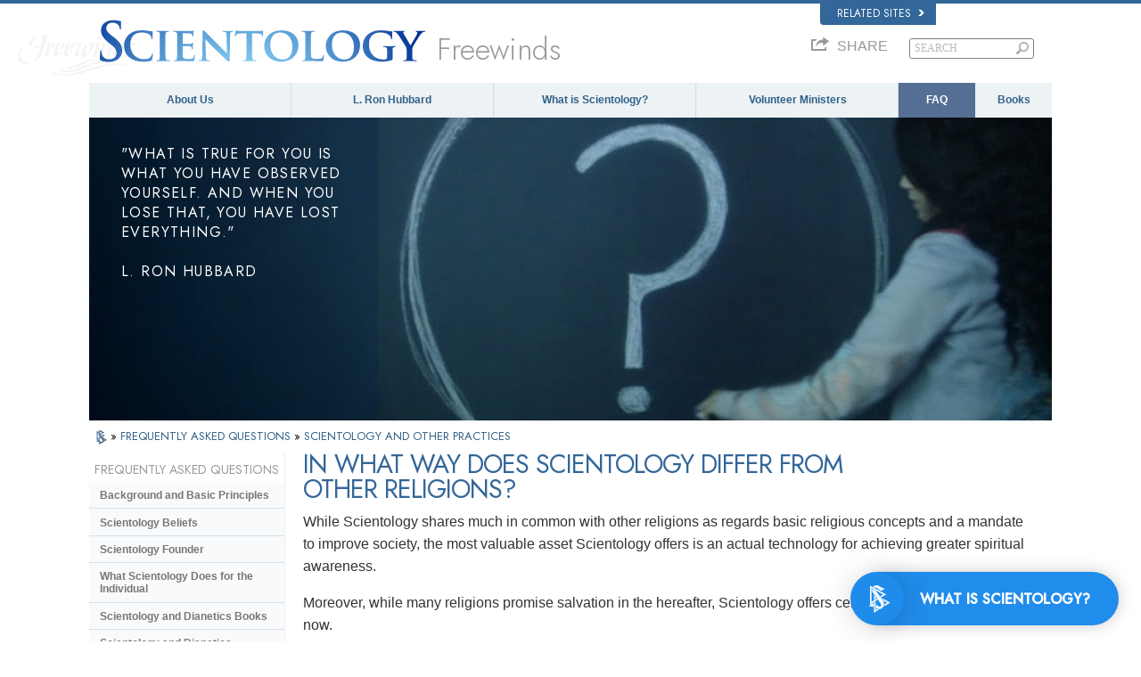

--- FILE ---
content_type: text/html
request_url: https://www.freewinds.org/faq/scientology-and-other-practices/what-way-does-scientology-differ-from-other-religions.html
body_size: 25766
content:
<!DOCTYPE html><!--v2.0-->
<!--[if lte IE 6]><html class="ie6 ie67 ie678" lang="en"><![endif]-->
<!--[if lte IE 7]><html class="ie7 ie67 ie678" lang="en"><![endif]-->
<!--[if IE 8]><html class="ie8 ie678" lang="en"><![endif]-->
<!--[if gt IE 8]><!--><html lang="en" itemscope itemtype="http://schema.org/WebPage"> <!--<![endif]-->
<head>

	<!-- Thu, 22 Jan 2026 09:39:29 PST -->

	<meta charset="utf-8"> 

	<meta name="apple-mobile-web-app-capable" content="yes"> 
	<meta name="apple-mobile-web-app-status-bar-style" content="black-translucent">
	<meta name="viewport" content="width=device-width, initial-scale=1.0, maximum-scale=1.0, user-scalable=no">

	<meta name="google-site-verification" content="AZcN6Kjq2DslgboXTmvhtErOX7F20DqiunXDtQ4m620">
	<meta name="robots" content="NOODP,NOYDIR" />

	<meta name="description" content="The full body of knowledge that comprises the Scientology religion is contained in more than forty million spoken and written words on the subject—all by L. Ron Hubbard, the source and founder of Scientology. ">
	

	<meta property="og:locale" content="en_US" />








<link rel="canonical" href="https://www.scientology.org/faq/scientology-and-other-practices/what-way-does-scientology-differ-from-other-religions.html" />





	
	<script src='/theme/js/cookie-monster.js'></script>
	<script>
		window.lazySizesConfig = window.lazySizesConfig || {};
		lazySizesConfig.preloadAfterLoad = false;
		lazySizesConfig.loadMode = 1;
		lazySizesConfig.expand = 300;
		lazySizesConfig.expFactor = 1;
	</script>
	<script src="/theme/js/_lazysizes_combined.js" async></script>


	<link href="https://fonts.googleapis.com/css2?family=Jost:ital,wght@0,300;0,400;0,500;1,300;1,400;1,500&display=swap" rel="stylesheet">

    
    <script> var globalLang = "en";</script>

    
	

	<title>In what way does Scientology differ from other religions? | Freewinds - Flag Ship Service Organization</title>

	<link rel="stylesheet" type="text/css" href="/theme/css/_combined.css?_=6eeb12c6f">
	<link rel="stylesheet" type="text/css" href="/theme/css/covid19.css">

	
		<link rel="stylesheet" href='/theme/css/_combined_style.css?_=6eeb12c6f&amp;p=%2Ftheme%2Fvideo-js%2Fvideo-js.min.css' />
	
	<link rel="stylesheet" href="/theme/css/video-custom.css">

	

	
	


	<link rel="stylesheet" href="/theme/css/org-site-theme.css"/>



	<script>

	

	
	var _gcui_file_url = 'https:\/\/files.ondemandhosting.info'; 
	var _gcui_aure_url = 'http:\/\/aure.ondemandhosting.info';
	var globaldata_domain = 'gd.ondemandhosting.info';
	var globaldata_domain2 = 'gd.ondemandhosting.info';
	var globaldata_domain_new = 'gd2.ondemandhosting.info';
	var _gcui_env = 'livesite';
	var _gcui_loglevel = 'fatal';
	var _gcui_otherText = 'Other';
    var _gcui_selectElem = '<option value="">Select…</option>';
    var _gcui_otherSpecifyText = 'Other (Specify)';
    var _gcui_campaignName = 'Church of Scientology';
    var _gcui_requiredText = 'This field needs to be filled out';
    var _gcui_sd_url = '/sharedata';

	
	
	

	
	var _tr = _tr || [];

	</script>

	
	

	

	
	
		<script src='/theme/js/_combined_script.js?_=6eeb12c6f&amp;p=%2Ftheme%2Fjs%2Fmodernizr.min.js&amp;p=%2Ftheme%2Fjs%2Fpreload.js&amp;p=%2Ftheme%2Fjs%2Futils.js&amp;p=%2Ftheme%2Fjs%2FGaEventTracker.js'></script>
	


<script type="text/plain" data-cookiecategory="targeting">
!function(f,b,e,v,n,t,s)
{if(f.fbq)return;n=f.fbq=function(){n.callMethod?
n.callMethod.apply(n,arguments):n.queue.push(arguments)};
if(!f._fbq)f._fbq=n;n.push=n;n.loaded=!0;n.version='2.0';
n.queue=[];t=b.createElement(e);t.async=!0;
t.src=v;s=b.getElementsByTagName(e)[0];
s.parentNode.insertBefore(t,s)}(window,document,'script',
'https://connect.facebook.net/en_US/fbevents.js');
// 40282
 fbq('init', '577740089228160');
 
fbq('track', 'PageView');
</script>
<noscript>

<img height="1" width="1" src="https://www.facebook.com/tr?id=577740089228160&ev=PageView&noscript=1"/>

<img height="1" width="1" src="https://www.facebook.com/tr?id=163006040849974&ev=PageView&noscript=1"/>

</noscript>


<script type="text/plain" data-cookiecategory="performance">
	var _paq = window._paq || [];
  /* tracker methods like "setCustomDimension" should be called before "trackPageView" */
  _paq.push(["setDocumentTitle", document.domain + "/" + document.title]);
  _paq.push(["setCookieDomain", "*.www.scientology.org"]);
  _paq.push(["setDomains", ["*.www.scientology.org","*.www.scientology.org"]]);
  _paq.push(['trackPageView']);
  _paq.push(['enableLinkTracking']);
  (function() {
    var u="https://panalytics.standardadmin.org/";
    _paq.push(['setTrackerUrl', u+'matomo.php']);
    _paq.push(['setSiteId', 'QVZGRKDMEDYMJWB']);
    var d=document, g=d.createElement('script'), s=d.getElementsByTagName('script')[0];
    g.type='text/javascript'; g.async=true; g.defer=true; g.src=u+'matomo.js'; s.parentNode.insertBefore(g,s);
  })();
</script>
<noscript><p><img src="https://panalytics.standardadmin.org/piwik.php?idsite=2&rec=1" style="border:0;" alt="" /></p></noscript>











</head>
<body class=" path-faq path-faq-scientology-and-other-practices path-faq-scientology-and-other-practices-what-way-does-scientology-differ-from-other-religions_html path-faq-scientology-and-other-practices-what-way-does-scientology-differ-from-other-religions org-domain org-domain-fsso ideal-org-site path-faq path-faq-scientology-and-other-practices path-faq-scientology-and-other-practices-what-way-does-scientology-differ-from-other-religions_html path-faq-scientology-and-other-practices-what-way-does-scientology-differ-from-other-religions context-livesite locale-en gcui-org-page  template-2-0">



<script>
  window.dataLayer = window.dataLayer || [];
  function gtag(){dataLayer.push(arguments);}
  gtag('consent', 'default', {
    'ad_storage': 'denied',
    'analytics_storage': 'denied',
    'functionality_storage': 'denied',
    'personalization_storage': 'denied',
    'wait_for_update': 500 
  });

  gtag('js', new Date());

  
  gtag('config', 'G-HQ1TBXCEJT');


	var recapchaKey = '6LdVK8wUAAAAAGRriQMrcuASeDfPpSRw13rpkvYU';

	
	
	if ((_gcui_env != 'localdev' && _gcui_env != 'stagingdev') || globalGetParams.debug) {

		


		var _gaq = _gaq || [];

		
		
			
			
				
					gtag('config', 'G-4LWF0B84Y6');
				
				
					
				
			
		

		
		

		

		
		
		
		
		
		
		

		
		
		
		

		
		

	}

	</script>

<script async src="https://www.googletagmanager.com/gtag/js?id=G-HQ1TBXCEJT"></script>
	


<!--[if lte IE 7]>
<style>
#old_browser { width: 100%; font-size: 13px; background: #f1eca4; height: 35px; font-family: Arial, Verdana, sans-serif; margin: 0; box-sizing: content-box; }
#old_browser .warn { color: #e85c17; font-size: 25px; padding: 0 15px; width: 60px}
#old_browser .msg { padding-right: 10px; }
#old_browser .link { text-align: right; padding-right: 10px; }
#old_browser .link a { color: #e85c17; }
#old_browser .msg-ie { display: none; }
</style>

<table id="old_browser" border="0" cellpadding="0" cellspacing="0">
	<tr>
		<td class="warn"><img width="27" height="22" src="/theme/images/ie-warning-symbol.gif"/></td>
		<td class="msg">Your browser <span class="msg-ie msg-ie6">(Internet Explorer 6)</span> <span class="msg-ie msg-ie7">(Internet Explorer 7)</span> is out of date. It has known security flaws and may not display all features of this and other websites.
		</td>
		<td class="link"><a target="_blank" href="http://browser-update.org/update-browser.html">Learn how to update your&nbsp;browser&nbsp;»</a></td>
	</tr>
</table>
<![endif]-->

<!--[if IE 6]>
<style>
#old_browser .msg-ie.msg-ie6 { display: inline; }
</style>
<![endif]-->
<!--[if IE 7]>
<style>
#old_browser .msg-ie.msg-ie7 { display: inline; }
</style>
<![endif]-->




	
			
				
			
	

<div class="content-page-wrapper">
	
<style>
body {
	position: relative;
}
.container {
	padding-right: 20px;
	padding-left: 20px;
	margin-right: auto;
	margin-left: auto;
}
@media (max-width: 767px) {
	width: 100%;
}
@media (min-width: 768px) and (max-width: 991px) {
	.container {
		width: 760px;
	}
}
@media (min-width: 992px) and (max-width: 1199px) {
	.container {
		width: 980px;
	}
}
@media (min-width: 1200px) {
	.container {
		width: 1120px;
	}
}

.external-links {
	margin-right: 0 !important;
}
#banner_inner_table .banner-org-title {
	bottom: -66px;
}
:lang(hu) #banner_inner_table .banner-org-title {
	bottom: -60px;
}
 

body.org-domain .org-weahter-data {
	display: none !important;  ;
}

@media (min-width: 768px) {
	body.org-domain .org-weahter-data {
		right: 20px !important;
	}
}


</style>


<link rel="stylesheet" href="/theme/css/banner-external.css?_=6eeb12c6f">


<div id="external" class="external">
	<div class="container">
		<nav class="external-language-selector related-sites">
			<div id="selector-wrapper">
				<a class="selector">
					Related Sites 
<svg class="svg-arrow arrow-svg-right" xmlns="http://www.w3.org/2000/svg" xmlns:xlink="http://www.w3.org/1999/xlink" preserveAspectRatio="xMidYMid" width="12" height="12" viewBox="0 0 18 19"><path d="M18.006,18.997 C18.006,18.997 8.261,9.500 8.261,9.500 C8.261,9.500 18.006,0.003 18.006,0.003 C18.006,0.003 9.740,0.003 9.740,0.003 C9.740,0.003 -0.006,9.500 -0.006,9.500 C-0.006,9.500 9.740,18.997 9.740,18.997 C9.740,18.997 18.006,18.997 18.006,18.997 Z" id="path-arrow" class="cls" fill-rule="evenodd"/></svg>

				</a>
			</div>
			<ul>
				<a href="http://www.scientology.tv/"><li>Scientology.tv</li>
<svg class="svg-arrow arrow-svg-right" xmlns="http://www.w3.org/2000/svg" xmlns:xlink="http://www.w3.org/1999/xlink" preserveAspectRatio="xMidYMid" width="12" height="12" viewBox="0 0 18 19"><path d="M18.006,18.997 C18.006,18.997 8.261,9.500 8.261,9.500 C8.261,9.500 18.006,0.003 18.006,0.003 C18.006,0.003 9.740,0.003 9.740,0.003 C9.740,0.003 -0.006,9.500 -0.006,9.500 C-0.006,9.500 9.740,18.997 9.740,18.997 C9.740,18.997 18.006,18.997 18.006,18.997 Z" id="path-arrow" class="cls" fill-rule="evenodd"/></svg>
</a>
				<a href="http://www.lronhubbard.org/"><li>L&thinsp;Ron&thinsp;Hubbard.org</li>
<svg class="svg-arrow arrow-svg-right" xmlns="http://www.w3.org/2000/svg" xmlns:xlink="http://www.w3.org/1999/xlink" preserveAspectRatio="xMidYMid" width="12" height="12" viewBox="0 0 18 19"><path d="M18.006,18.997 C18.006,18.997 8.261,9.500 8.261,9.500 C8.261,9.500 18.006,0.003 18.006,0.003 C18.006,0.003 9.740,0.003 9.740,0.003 C9.740,0.003 -0.006,9.500 -0.006,9.500 C-0.006,9.500 9.740,18.997 9.740,18.997 C9.740,18.997 18.006,18.997 18.006,18.997 Z" id="path-arrow" class="cls" fill-rule="evenodd"/></svg>
</a>
				
				<a href="http://www.scientology.org/"><li>Scientology.org</li>
<svg class="svg-arrow arrow-svg-right" xmlns="http://www.w3.org/2000/svg" xmlns:xlink="http://www.w3.org/1999/xlink" preserveAspectRatio="xMidYMid" width="12" height="12" viewBox="0 0 18 19"><path d="M18.006,18.997 C18.006,18.997 8.261,9.500 8.261,9.500 C8.261,9.500 18.006,0.003 18.006,0.003 C18.006,0.003 9.740,0.003 9.740,0.003 C9.740,0.003 -0.006,9.500 -0.006,9.500 C-0.006,9.500 9.740,18.997 9.740,18.997 C9.740,18.997 18.006,18.997 18.006,18.997 Z" id="path-arrow" class="cls" fill-rule="evenodd"/></svg>
</a>
				
				<a href="http://www.scientologyreligion.org/"><li>Scientology&thinsp;Religion.org</li>
<svg class="svg-arrow arrow-svg-right" xmlns="http://www.w3.org/2000/svg" xmlns:xlink="http://www.w3.org/1999/xlink" preserveAspectRatio="xMidYMid" width="12" height="12" viewBox="0 0 18 19"><path d="M18.006,18.997 C18.006,18.997 8.261,9.500 8.261,9.500 C8.261,9.500 18.006,0.003 18.006,0.003 C18.006,0.003 9.740,0.003 9.740,0.003 C9.740,0.003 -0.006,9.500 -0.006,9.500 C-0.006,9.500 9.740,18.997 9.740,18.997 C9.740,18.997 18.006,18.997 18.006,18.997 Z" id="path-arrow" class="cls" fill-rule="evenodd"/></svg>

				<a class="freedom-link" href="https://www.freedommag.org/"><li>Freedom&thinsp;Mag.org</li>
<svg class="svg-arrow arrow-svg-right" xmlns="http://www.w3.org/2000/svg" xmlns:xlink="http://www.w3.org/1999/xlink" preserveAspectRatio="xMidYMid" width="12" height="12" viewBox="0 0 18 19"><path d="M18.006,18.997 C18.006,18.997 8.261,9.500 8.261,9.500 C8.261,9.500 18.006,0.003 18.006,0.003 C18.006,0.003 9.740,0.003 9.740,0.003 C9.740,0.003 -0.006,9.500 -0.006,9.500 C-0.006,9.500 9.740,18.997 9.740,18.997 C9.740,18.997 18.006,18.997 18.006,18.997 Z" id="path-arrow" class="cls" fill-rule="evenodd"/></svg>
</a>
			</ul>
		</nav>
		
	</div>
</div>





	

	<div id="outer_shell">
		<div id="shell">

			

				
					<div id="banner" class="gcui-responsive-width">
						<div id="banner_inner_table" class="row">
							<div itemscope itemtype="http://schema.org/Brand" id="banner_logo" class="col">
								
									
<a href="/" class="logo-holder">

    

<style>

    #shell .s-double-tri {
        position: absolute;
        width: 100%;
    }

    #shell .s-double-tri .org-banner-logo {
        opacity: 0.15;
        width: 35% !important;
        position: relative;
        top: -13px;
        left: -55%;
    }

    .x-light-logo {
        position: absolute;
        top: 9px;
        left: 0;
        width: 100%;
    }
    [dir=rtl] .x-light-logo {
        right: -80px;;
    }

    @media (max-width: 767px) {
        #shell .org-banner-logo-non-ideal,
        #shell .org-banner-logo {
            display: none;
        }
        #banner_logo img {
            margin-left: 51px;
            margin-top: -7px;
        }
    }

    @media (max-width: 420px) {
        #outer_shell #shell #banner_logo img {
            margin-left: 32px;
            margin-top: -7px;
        }
        .org-domain-fso .banner-org-logo {
            font-size: 18px;
        }
    }

</style>

        <div class="s-double-tri hidden-xs">
            
                <img itemprop="logo" class="org-banner-logo" src="https://files.ondemandhosting.info/imagecache/cropfit@w=200/data/www.scientology.org/files/orgs/freewinds/org_logo.png">
            
            <img itemprop="logo" class="x-light-logo" src="https://files.ondemandhosting.info/data/www.scientology.org/files/logos/scientology-logo-dark_en.svg" onerror="if(this.src.slice(-4)!=='.svg')return;this.src='/theme/images/logo-bg2b_en.png';this.parentNode.className='png-fallback';">
        </div>

    

</a>



    <style>

    .banner-org-logo {
        
        
            font-size: 34px;
            line-height: 34px;
        
    }
    :lang(ru) .path-orgs-msnkrasnoselskaya .banner-org-logo {
            font-size: 26px;
    }
    :lang(ru) .path-orgs-msnblagovetschensk .banner-org-logo {
            font-size: 26px;
    }
     :lang(ru) .path-orgs-msnchernogolovka .banner-org-logo {
            font-size: 26px;
    }
     :lang(ru) .path-orgs-msnnizhny-novgorod .banner-org-logo {
            font-size: 24px;
    }
     :lang(ru) .path-orgs-msnvladimrvolynskiy .banner-org-logo {
            font-size: 25px;
    }
     :lang(en) .path-orgs-mv .banner-org-logo {
            font-size: 27px;
    }
     :lang(es) .path-orgs-ifar .banner-org-logo {
            font-size: 17px;
    }
     :lang(es) .path-orgs-vza .banner-org-logo {
            font-size: 27px;
    }

    </style>

    <div style="position: relative" class="banner-logo-holder-rel">
        <div class='banner-org-logo'>
            Freewinds
        </div>
    </div>





								
									
								
									
								
									




								
							</div>
							<div id="banner_tool" class="col w100">
								
									

<link rel="preload" href="/theme/css/weather-icons.css" as="style" onload="this.rel='stylesheet'">
<noscript><link rel="stylesheet" href="/theme/css/weather-icons.css"></noscript>

<style>

#gcui_toolnav{float:right;}
#gcui_toolnav td.pre-section,#gcui_toolnav td.post-section{padding-right:12px;padding-left:15px;color:#888;font-size:9.5px;font-weight:bold;}
#gcui_toolnav td.pre-section a,#gcui_toolnav td.pre-section a:link,#gcui_toolnav td.pre-section a:hover,#gcui_toolnav td.pre-section a:active,#gcui_toolnav td.pre-section a:visited,#gcui_toolnav td.post-section a,#gcui_toolnav td.post-section a:link,#gcui_toolnav td.post-section a:hover,#gcui_toolnav td.post-section a:active,#gcui_toolnav td.post-section a:visited{color:#888;font-size:9.5px;}

#gcui_toolnav td.link.no-link{background:transparent;}
#gcui_toolnav td.blog-link{background:none;}
#gcui_toolnav td.rss-link .rss-icon{background:url(/sites/all/modules/gold_common_ui/images/rss.gif);display:block;width:19px;height:19px;}
#gcui_toolnav td.link a{color:#888;font-size:1em;padding-bottom:2px;display:block;}



#gcui_toolnav td#newsroom-link{
	vertical-align:top;padding-right:0px;max-width:80px;line-height:normal;}

#gcui_toolnav td#newsroom-link,#gcui_toolnav td#newsroom-link a:first-child{background:transparent;padding-bottom:3px;}

#gcui_toolnav td.tophat-icon{height:42px;width:32px;}

#gcui_toolnav td.tophat-icon a{
  display:block;
  height:42px;
  width:32px;
background:url(https://files.ondemandhosting.info/data/www.scientology.org/themes/www_scientology_org2/images/scnlogo-toolnav.jpg) no-repeat top right;
  opacity: 0.6;
}

.path-spiritual-technology #gcui_toolnav td.tophat-icon a {
    background:url(/theme/images/scnlogo-toolnav.png) no-repeat top right;
}

.path-courses #gcui_toolnav td.tophat-icon a {
  display:block;
  opacity: 1;
  background:url(/theme/images/scnlogo_tophat.png) no-repeat top right;
}

 

#video-channel-link{width:80px;}

#banner_search{padding-top:0px;}




.path-courses #gcui_toolnav td.link a{
	color:#ffffff;}


#gcui_toolnav .course-user-name{font-size:9px;}

#gcui_toolnav td#newsroom-link{max-width:90px;}
:lang(ja) #gcui_toolnav td#newsroom-link{width:88px;}
:lang(zh)  #gcui_toolnav td.link a{font-size:11px;}

#gcui_toolnav {
	margin-bottom: 0;
}

.path-spiritual-technology #gcui_toolnav td.link{
  background:url(/theme/images/top-hat-arrow.png) no-repeat right 5px;
}

[dir="rtl"] .path-spiritual-technology #gcui_toolnav td.link {
    background:url(/theme/images/top-hat-arrow_rtl.png) no-repeat right 5px;
}

#gcui_toolnav td.link{
  padding-right:12px;
  padding-left:15px;
  background:url(/theme/images/arrow.gif) no-repeat right  5px;
  font-size:9.5px;
  font-weight:bold;
  vertical-align:top;
  line-height:normal;
}
.path-courses #gcui_toolnav td.link {
  background:url(/theme/images/arrow-white.png) no-repeat right 5px;
}

#gcui_toolnav td.link a{
  color:#999;
}
.path-spiritual-technology #gcui_toolnav td.link a {
  color: #7c96a7;
}
.path-spiritual-technology #gcui_toolnav td.link a {
  color: #999;
}
#banner_tool_inner {
  text-align: right;
}
#banner_tool_inner * {
    -webkit-box-sizing: content-box;
    -moz-box-sizing: content-box;
    box-sizing: content-box;
}



#gcui-language-changer-lightbox {
  display: none;
  position: fixed;
  top: 0;
  bottom: 0;
  left: 0;
  right: 0;
  overflow: auto;
  background: url([data-uri]) transparent;
  z-index: 1000000;
}

.gcui-language-selector-active #gcui-language-changer-lightbox {
  display: block;
}

body.gcui-language-selector-active {
  overflow: hidden;
}

#gcui-language-changer {
  position: relative;
  background: url(/theme/images/backgrounds/s-lb-bg.jpg) bottom center no-repeat #000;
  max-width: 737px;
  width: 100%;
  margin: 110px auto;
  box-shadow: 0 0 15px #b1efff,
    0 0 10px #b1efff;
}

#gcui-language-container {
  width: 100%;
  height: 100%;
  padding: 7% 13%;
}

.gcui-language-changer-closer {
  background: url(/theme/images/backgrounds/close_x_ac954f.png) no-repeat center transparent;
  position: absolute;
  display: block;
  height: 16px;
  width: 16px;
  top: 10px;
  right: 10px;
  cursor: pointer;
}

.gcui-language {
  display: inline-block;
  min-width: 33%;
  padding-right: 1em;
}

.gcui-language,
.gcui-language:link,
.gcui-language:hover,
.gcui-language:visited {
  color: #fff;
  font-size: 14px;
  font-weight: normal;
}

#outer_shell #shell #banner #gcui-language-changer .gcui-language {
   
  margin-bottom: 1.2em;
}

@media (max-width: 1080px) {

  #gcui-language-changer {
    margin: 10.185% auto;
  }

}

@media (max-width: 737px) {

  #gcui-language-changer {
    margin: 75px auto;
  }

  .gcui-language {
    min-width: 50%;
  }

}

@media (max-width: 480px) {

  .gcui-language {
    min-width: 100%;
  }

}
 



.org-domain #gcui_toolnav {
  visibility: hidden;
}

.org-weahter-data {
    font-family: 'Jost';
    font-size: 18px;
    color: #555;
    position: absolute;
    top: 0;
    right: 20px;
    text-align: left;
    line-height: 1.2;
    max-width: 252px;
    background-color: rgba(108, 108, 109, 0.3);
    border-radius: 3px;
    padding: 1px 14px 1px 15px;
    margin-top: 2px;
    display: none;
}

.org-weahter-data .weather-desc {
    font-size: 14px;
    line-height: 1.1;
    display: block;
    padding-top: 3px;
    min-width: 200px;
    white-space: nowrap;
    margin-right: 23px;
}

.org-weahter-data .weather-desca,
.org-weahter-data .weather-numbahs {
    font-size: 11px;
    line-height: 1.1;
}

.org-weahter-data .weather-icon {
    float: right;
    font-size: 32px;
    margin-right: 5px;
    position: relative;
    top: -2px;
    margin-left: 10px;
}

.org-weahter-data .weather-big-number {
    font-size: 36px;
    float: right;
    line-height: 1.0;
}

.org-weahter-data .weather-holder {
    overflow: hidden;
    display: block;
    white-space: nowrap;
    margin-right: 35px;
    position: relative;
    top: -3px;
    text-overflow: ellipsis;
}



</style>

<script>
function gcui_language_selector_display() {
  $(document.body).addClass('gcui-language-selector-active');
}
function gcui_language_selector_hide() {
  $(document.body).removeClass('gcui-language-selector-active');
}
</script>















    



<div id="gcui-language-changer-lightbox">
  <div id="gcui-language-changer">
    <div id="gcui-language-container">


            
                <a class="gcui-language" href="https://www.freewinds.org/faq/scientology-and-other-practices/what-way-does-scientology-differ-from-other-religions.html">
                    繁體中文
                </a><a class="gcui-language" href="https://www.freewinds.org/faq/scientology-and-other-practices/what-way-does-scientology-differ-from-other-religions.html">
                    DANSK
                </a><a class="gcui-language" href="https://www.freewinds.org/faq/scientology-and-other-practices/what-way-does-scientology-differ-from-other-religions.html">
                    NEDERLANDS
                </a><a class="gcui-language" href="https://www.freewinds.org/faq/scientology-and-other-practices/what-way-does-scientology-differ-from-other-religions.html">
                    ENGLISH
                </a><a class="gcui-language" href="https://www.freewinds.org/faq/scientology-and-other-practices/what-way-does-scientology-differ-from-other-religions.html">
                    FRANÇAIS
                </a><a class="gcui-language" href="https://www.freewinds.org/faq/scientology-and-other-practices/what-way-does-scientology-differ-from-other-religions.html">
                    DEUTSCH
                </a><a class="gcui-language" href="https://www.freewinds.org/faq/scientology-and-other-practices/what-way-does-scientology-differ-from-other-religions.html">
                    ΕΛΛΗΝΙΚΆ
                </a><a class="gcui-language" href="https://www.freewinds.org/faq/scientology-and-other-practices/what-way-does-scientology-differ-from-other-religions.html">
                    עברית
                </a><a class="gcui-language" href="https://www.freewinds.org/faq/scientology-and-other-practices/what-way-does-scientology-differ-from-other-religions.html">
                    MAGYAR
                </a><a class="gcui-language" href="https://www.freewinds.org/faq/scientology-and-other-practices/what-way-does-scientology-differ-from-other-religions.html">
                    ITALIANO
                </a><a class="gcui-language" href="https://www.freewinds.org/faq/scientology-and-other-practices/what-way-does-scientology-differ-from-other-religions.html">
                    日本語
                </a><a class="gcui-language" href="https://www.freewinds.org/faq/scientology-and-other-practices/what-way-does-scientology-differ-from-other-religions.html">
                    NORSK
                </a><a class="gcui-language" href="https://www.freewinds.org/faq/scientology-and-other-practices/what-way-does-scientology-differ-from-other-religions.html">
                    PORTUGUÊS
                </a><a class="gcui-language" href="https://www.freewinds.org/faq/scientology-and-other-practices/what-way-does-scientology-differ-from-other-religions.html">
                    РУССКИЙ
                </a><a class="gcui-language" href="https://www.freewinds.org/faq/scientology-and-other-practices/what-way-does-scientology-differ-from-other-religions.html">
                    SVENSKA
                </a><a class="gcui-language" href="https://www.freewinds.org/faq/scientology-and-other-practices/what-way-does-scientology-differ-from-other-religions.html">
                    ESPAÑOL (LATINO)
                </a><a class="gcui-language" href="https://www.freewinds.org/faq/scientology-and-other-practices/what-way-does-scientology-differ-from-other-religions.html">
                    ESPAÑOL (CASTELLANO)
                </a>
                <a class="gcui-language-changer-closer" href="#" onclick="gcui_language_selector_hide(); return false;"></a>
            




    </div>
  </div>
</div>




<script>


function weather_callback_query(data) {

    

    var weatherIcon = '';
    var origIcon = data.data.current_condition[0].weatherIconUrl[0].value;
    if (origIcon) {
        origIcon = origIcon.replace(/^.*wsymbol/, 'wsymbol').replace(/.png/, '');
        _.each(globalWeatherIcons, function(myWe) {
            if (origIcon == myWe[1] || origIcon == myWe[2]) {
                weatherIcon = '<span class="wi ' + myWe[0] + '"></span>';
            }
        });
    }

    $('.org-weahter-data').html(
        '<span class="weather-big-number">' + (
            'US' == 'US' ?
            data.data.current_condition[0].temp_F + '°' :
            data.data.current_condition[0].temp_C + '°'
        ) + '</span>' +
        '<span class="weather-icon">' + weatherIcon + '</span>' +
        '<span class="weather-desc">' + "Freewinds" + '</span>' +
        '<span class="weather-holder">' +
            '<span class="weather-numbahs">' + (
                'US' == 'US' ?
                data.data.weather[0].mintempF + '°/' + data.data.weather[0].maxtempF + '°' :
                data.data.weather[0].mintempC + '°/' + data.data.weather[0].maxtempC + '°'
            ) + '</span> ' +
            '<span class="weather-desca">' + data.data.current_condition[0].weatherDesc[0].value + '</span>' +
        '</span>');

    $('.org-weahter-data').show();

}
















globalWeatherIcons = {
    '395': ['wi-thunderstorm', 'wsymbol_0012_heavy_snow_showers', 'wsymbol_0028_heavy_snow_showers_night'],
    '392': ['wi-thunderstorm', 'wsymbol_0016_thundery_showers', 'wsymbol_0032_thundery_showers_night'],
    '389': ['wi-thunderstorm', 'wsymbol_0024_thunderstorms', 'wsymbol_0040_thunderstorms_night'],
    '386': ['wi-thunderstorm', 'wsymbol_0016_thundery_showers', 'wsymbol_0032_thundery_showers_night'],
    '377': ['wi-storm-showers', 'wsymbol_0021_cloudy_with_sleet', 'wsymbol_0037_cloudy_with_sleet_night'],
    '374': ['wi-storm-showers', 'wsymbol_0013_sleet_showers', 'wsymbol_0029_sleet_showers_night'],
    '371': ['wi-storm-showers', 'wsymbol_0012_heavy_snow_showers', 'wsymbol_0028_heavy_snow_showers_night'],
    '368': ['wi-storm-showers', 'wsymbol_0011_light_snow_showers', 'wsymbol_0027_light_snow_showers_night'],
    '365': ['wi-thunderstorm', 'wsymbol_0013_sleet_showers', 'wsymbol_0029_sleet_showers_night'],
    '362': ['wi-thunderstorm', 'wsymbol_0013_sleet_showers', 'wsymbol_0029_sleet_showers_night'],
    '359': ['wi-thunderstorm', 'wsymbol_0018_cloudy_with_heavy_rain', 'wsymbol_0034_cloudy_with_heavy_rain_night'],
    '356': ['wi-thunderstorm', 'wsymbol_0010_heavy_rain_showers', 'wsymbol_0026_heavy_rain_showers_night'],
    '353': ['wi-thunderstorm', 'wsymbol_0009_light_rain_showers', 'wsymbol_0025_light_rain_showers_night'],
    '350': ['wi-thunderstorm', 'wsymbol_0021_cloudy_with_sleet', 'wsymbol_0037_cloudy_with_sleet_night'],
    '338': ['wi-thunderstorm', 'wsymbol_0020_cloudy_with_heavy_snow', 'wsymbol_0036_cloudy_with_heavy_snow_night'],
    '335': ['wi-storm-showers', 'wsymbol_0012_heavy_snow_showers', 'wsymbol_0028_heavy_snow_showers_night'],
    '332': ['wi-snow', 'wsymbol_0020_cloudy_with_heavy_snow', 'wsymbol_0036_cloudy_with_heavy_snow_night'],
    '329': ['wi-snow', 'wsymbol_0020_cloudy_with_heavy_snow', 'wsymbol_0036_cloudy_with_heavy_snow_night'],
    '326': ['wi-storm-showers', 'wsymbol_0011_light_snow_showers', 'wsymbol_0027_light_snow_showers_night'],
    '323': ['wi-storm-showers', 'wsymbol_0011_light_snow_showers', 'wsymbol_0027_light_snow_showers_night'],
    '320': ['wi-snow', 'wsymbol_0019_cloudy_with_light_snow', 'wsymbol_0035_cloudy_with_light_snow_night'],
    '317': ['wi-thunderstorm', 'wsymbol_0021_cloudy_with_sleet', 'wsymbol_0037_cloudy_with_sleet_night'],
    '314': ['wi-thunderstorm', 'wsymbol_0021_cloudy_with_sleet', 'wsymbol_0037_cloudy_with_sleet_night'],
    '311': ['wi-thunderstorm', 'wsymbol_0021_cloudy_with_sleet', 'wsymbol_0037_cloudy_with_sleet_night'],
    '308': ['wi-thunderstorm', 'wsymbol_0018_cloudy_with_heavy_rain', 'wsymbol_0034_cloudy_with_heavy_rain_night'],
    '305': ['wi-thunderstorm', 'wsymbol_0010_heavy_rain_showers', 'wsymbol_0026_heavy_rain_showers_night'],
    '302': ['wi-thunderstorm', 'wsymbol_0018_cloudy_with_heavy_rain', 'wsymbol_0034_cloudy_with_heavy_rain_night'],
    '299': ['wi-thunderstorm', 'wsymbol_0010_heavy_rain_showers', 'wsymbol_0026_heavy_rain_showers_night'],
    '296': ['wi-rain-mix', 'wsymbol_0017_cloudy_with_light_rain', 'wsymbol_0025_light_rain_showers_night'],
    '293': ['wi-rain-mix', 'wsymbol_0017_cloudy_with_light_rain', 'wsymbol_0033_cloudy_with_light_rain_night'],
    '284': ['wi-rain-mix', 'wsymbol_0021_cloudy_with_sleet', 'wsymbol_0037_cloudy_with_sleet_night'],
    '281': ['wi-rain-mix', 'wsymbol_0021_cloudy_with_sleet', 'wsymbol_0037_cloudy_with_sleet_night'],
    '266': ['wi-rain', 'wsymbol_0017_cloudy_with_light_rain', 'wsymbol_0033_cloudy_with_light_rain_night'],
    '263': ['wi-rain', 'wi-showers', 'wsymbol_0009_light_rain_showers', 'wsymbol_0025_light_rain_showers_night'],
    '260': ['wi-day-fog', 'wsymbol_0007_fog', 'wsymbol_0007_fog'],
    '248': ['wi-day-fog', 'wsymbol_0007_fog', 'wsymbol_0007_fog'],
    '230': ['wi-day-snow', 'wsymbol_0020_cloudy_with_heavy_snow', 'wsymbol_0036_cloudy_with_heavy_snow_night'],
    '227': ['wi-snow', 'wsymbol_0019_cloudy_with_light_snow', 'wsymbol_0035_cloudy_with_light_snow_night'],
    '200': ['wi-thunderstorm', 'wsymbol_0016_thundery_showers', 'wsymbol_0032_thundery_showers_night'],
    '185': ['wi-day-rain-wind', 'wsymbol_0021_cloudy_with_sleet', 'wsymbol_0037_cloudy_with_sleet_night'],
    '182': ['wi-day-rain-wind', 'wsymbol_0021_cloudy_with_sleet', 'wsymbol_0037_cloudy_with_sleet_night'],
    '179': ['wi-day-rain', 'wsymbol_0013_sleet_showers', 'wsymbol_0029_sleet_showers_night'],
    '176': ['wi-day-showers', 'wsymbol_0009_light_rain_showers', 'wsymbol_0025_light_rain_showers_night'],
    '143': ['wi-day-fog', 'wsymbol_0006_mist', 'wsymbol_0006_mist'],
    '122': ['wi-day-sunny-overcast', 'wsymbol_0004_black_low_cloud', 'wsymbol_0004_black_low_cloud'],
    '119': ['wi-day-sunny-overcast', 'wsymbol_0003_white_cloud', 'wsymbol_0004_black_low_cloud'],
    '116': ['wi-day-sunny', 'wsymbol_0002_sunny_intervals', 'wsymbol_0008_clear_sky_night'],
    '113': ['wi-day-sunny', 'wsymbol_0001_sunny', 'wsymbol_0008_clear_sky_night']
};

</script>



								
									

<div id="banner_search" class="line right">

    <input id="banner_search_input" placeholder="SEARCH" value="">

    <script>
    $(document).ready(function() {
        $('#banner_search_input').on('keydown', function(e) {
            if (e.keyCode == 13) {
                document.location = 'https:\/\/www.scientology.org\/search.html?_=_&q=' +
                    encodeURIComponent($(this).val());
            } else {
                return true;
            }
        });
    });
    
    </script>

    <style>

    #banner_search {
        margin: 5px 20px 7px 20px;
        width: 140px;
    }

    #banner_search input {
        display: block;
        font-family: Verdana;
        font-size: 12px;
        border: 1px solid #000;
        border-radius: 3px;
        padding: 3px 5px 3px 5px;
        color: #000;
        opacity: 0.5;
        background: url(/theme/images/search-bg.png) -81px -75px;
    }
    
    [dir="rtl"] #banner_search input {
        background: url(/theme/images/search-bg_rtl.png) -6px 95px;
    }

    #banner_search input:active,
    #banner_search input:focus {
        opacity: 1;
        background-color: #ffffff;
        color: #333;
        background: url(/theme/images/search-bg.png) -81px 27px;
    }

    </style>

</div>    

								
									
<style>
.brand-new-share-outer,
.brand-new-share-outer a {
    color: #999;
}
 
.brand-new-share-label {
    display: inline-block;
    line-height: 28px;
    vertical-align: middle;
}
.brand-new-share-label .icon-export {
    font-size: 1.25em;
    vertical-align: -1px;
    padding: 0 5px;
}


[dir="rtl"] .brand-new-share-label .icon-export {
    display: inline-block;
    -moz-transform: scaleX(-1);
    -o-transform: scaleX(-1);
    -webkit-transform: scaleX(-1);
    transform: scaleX(-1);
    filter: FlipH;
    -ms-filter: "FlipH";
}

.brand-new-share-expanding {
    display: inline-block;
    vertical-align: middle;
    white-space: nowrap;
    overflow: hidden;
    max-width: 0;
    -webkit-transition: max-width 0.6s cubic-bezier(0.165, 0.840, 0.440, 1.000);
    -moz-transition: max-width 0.6s cubic-bezier(0.165, 0.840, 0.440, 1.000);
    -o-transition: max-width 0.6s cubic-bezier(0.165, 0.840, 0.440, 1.000);
    transition: max-width 0.6s cubic-bezier(0.165, 0.840, 0.440, 1.000);
}
.brand-new-share-outer:hover .brand-new-share-expanding {
    visibility: visible;
    max-width: 160px;
}
.brand-new-share-expanding a {
    vertical-align: middle;
    text-align: center;
    display: inline-block;
    width: 28px !important;
    line-height: 28px;
    cursor: pointer;
    text-decoration: none;
    font-size: 1.25em;
    font-weight: bold;
}
.brand-new-share-expanding a:hover,
.brand-new-share-expanding a:focus,
.brand-new-share-expanding a:active {
    color: #666;
}
.brand-new-share-expanding span {
    display: none !important;
}
.brand-new-share-expanding .pad {
    vertical-align: middle;
    display: inline-block;
    width: 14px;
    height: 28px;
}
.atm-i {
    display: none;
}
#at16pcc {
    display: none;
}

</style>






<div class="right">




    <div class="brand-new-share-outer">

        <div class="brand-new-share-label"><span class="icon-export"></span> SHARE</div>

        <div class="brand-new-share-expanding">
            <div class="addthis_toolbox">
                <span class="pad"></span><a class="addthis_button_google_plusone_share icon-google-plus"></a><a class="addthis_button_facebook icon-facebook"></a><a class="addthis_button_twitter icon-twitter"></a><a class="addthis_button_email icon-mail"></a><a class="addthis_button_compact icon-plus"></a>
            </div>
        </div>

    </div>

</div>



								
							</div>
						</div>
					</div>
				

				
					
						
<div class="primary-nav-wrapper">
<div class="content nice-menu-wrapper gcui-responsive-width">

  <ul class="primary-menu flat row js-menu-behavior">

	
		
		<li class="col first"><a href="/inside-our-church">About Us</a></li>
		
	

	

	<li class="col first nav-trail-false"><a href="/l-ron-hubbard.html">L. Ron Hubbard</a></li>
	<li class="parent col nav-trail-false">
	  <a href="/what-is-scientology.html">What is Scientology?</a>
	  <ul>
		<li><a href="/what-is-scientology.html">Beliefs &amp; Practices</a></li>
		<li><a href="/what-is-scientology/the-scientology-creeds-and-codes.html">Scientology Creeds &amp; Codes</a></li>
		<li><a href="/what-is-scientology/what-scientologists-say-about-scientology.html">What Scientologists Say About Scientology</a></li>
		<li><a href="/video/meet-a-scientologist.html">Meet A Scientologist</a></li>
		<li><a href="/what-is-scientology/inside-a-church-scientology.html">Inside a Church of Scientology</a></li>
		<li><a href="/what-is-scientology/basic-principles-of-scientology.html">The Basic Principles of Scientology</a></li>
		<li><a href="/what-is-dianetics/basic-principles-of-scientology/dianetics-understanding-the-mind.html">An Introduction to Dianetics</a></li>
		<li><a href="/what-is-scientology/love-hate-what-is-greatness.html">Love and Hate—<br/>What is Greatness?</a></li>
	  </ul>
	</li>

	<!--
	<li class="parent col nav-trail-false">
	  <a href="/scientology-today/">Scientology Today</a>
	  <ul>
		  <li><a href="/churches/">Scientology Churches</a></li>
		  <li><a href="/churches/ideal-orgs/">New Churches of Scientology</a></li>
		  <li><a href="/churches/advanced-scientology-organizations.html">Advanced Organizations</a></li>
		  <li><a href="/churches/flag-land-base.html">Flag Land Base</a></li>
		  <li><a href="/churches/freewinds.html">Freewinds</a></li>
		  <li><a href="/churches/bringing-scientology-world.html">Bringing Scientology to the&nbsp;World</a></li>
		  <li><a href="/david-miscavige/">Scientology<br>Ecclesiastical Leader</a></li>
	  </ul>
	</li>
	-->

	




	
	<li class="parent col nav-trail-false">
	
	  <a href="/how-we-help/volunteer-ministers.html">Volunteer Ministers</a>
	  <ul>
		<li><a href="/how-we-help/volunteer-ministers.html">Providing Effective Help</a></li>
		<li><a href="/how-we-help/volunteer-ministers/disaster-relief/new-york.html">Disaster Relief</a></li>
		<li><a href="/how-we-help/volunteer-ministers/expending-help.html">Around the World</a></li>
	  </ul>
	</li>
	
	<li class="parent col nav-trail-true en-prim-nav-smaller-item">
	  <a href="/faq.html">FAQ</a>
	  <ul>
		<li><a href="/faq/background-and-basic-principles/what-does-the-word-scientology-mean.html">Background and Basic Principles</a></li>
		<li><a href="/faq/inside-a-church-of-scientology/what-goes-scientology-church.html">Inside a Church of Scientology</a></li>
		<li><a href="/faq/the-organization-of-scientology/how-is-the-church-of-scientology-structured.html">The Organization of Scientology</a></li>
	  </ul>
	</li>

 	
	<li class="parent col nav-trail-false en-prim-nav-smaller-item">
	  <a href="/store/category/beginning-books.html">Books</a>
	  <ul>
		<li><a href="/store/category/beginning-books.html">Beginning Books</a></li>
		<li><a href="/store/category/beginning-audiobooks.html">Audiobooks</a></li>
		<li><a href="/store/category/classics-lectures.html">Introductory Lectures</a></li>
		<li><a href="/store/category/books-on-film.html">Films</a></li>
	  </ul>
	</li>
	

	

	
	
		
	
	

	

  </ul>

</div>
</div>


<style>

.primary-menu li {
	background: rgba(210, 222, 230, 0.4);
	border-right: 1px solid rgba(194, 206, 219, 0.6);
	border-left: 1px solid rgba(229, 236, 243, 0.6);
	list-style: none;
	font-family: Verdana, Arial, Helvetica, sans-serif;
	cursor: pointer;
	font-weight: bold;
	-webkit-font-smoothing: antialiased;
	-moz-osx-font-smoothing: grayscale;
}
.primary-menu > li > a {
	font-weight: bold;
	font-size: 12px;
	color: rgb(50, 97, 136);
}
.primary-menu li.parent.col li > a:hover:after {
	content: "";
}
.primary-menu li.parent.col li > a {
	font-size: 12px;
}

 

.banner-open .banner-toggle {
	background: url(/theme/images/home-mobile-trigger-open-xparent.png) center no-repeat;
	z-index: 502;
	position: fixed;
	right: 15px;
}

:lang(en).banner-open .banner-toggle {
	z-index: 504;
	right: auto;
	left: 0;
}

.banner-toggle {
	font-size: 20px;
	position: absolute;
	top: 12px;
	right: 0;
	margin: 0 10px 0 0;
	background: url(/theme/images/home-mobile-trigger-xparent.png) center no-repeat;
	width: 48px;
	height: 48px;
	cursor: pointer;
}

:lang(en) .banner-toggle {
	right: auto;
	left: 0;
	margin: 0 0 0 10px;
	background: url(/theme/images/home-mobile-trigger-xparent-new.png?c) center no-repeat transparent;
}

[dir="rtl"] .banner-toggle {
	margin: 0 0 0 10px;
	right: auto;
	left: 0;
}

 

#banner_mobile {
	text-align: right;
}

#banner_fixed_holder {
	position: fixed;
	top: 66px;
	bottom: 0;
	left: 0;
	right: 0;
	z-index: 502;
}

:lang(en) #banner_fixed_holder {
	top: 0;
	padding-top: 66px;
	-webkit-transition: position .1s cubic-bezier(0.165, 0.840, 0.440, 1.000) .1s;
	-moz-transition: position .1s cubic-bezier(0.165, 0.840, 0.440, 1.000) .1s;
	-o-transition: position .1s cubic-bezier(0.165, 0.840, 0.440, 1.000) .1s;
	transition: position .1s cubic-bezier(0.165, 0.840, 0.440, 1.000) .1s;
}

#banner_tool_inner_mobile .dark-logo {
	display: none;
}

@media (max-width: 428px) {
	#shell ul.mobile-menu li {
		min-height: 40px;
	}
}

 

@media print { #banner_mobile { display: none !important; } }

</style>

<div id="banner_mobile_open_overlay"></div>

<div id="banner_mobile">
	<div class="banner-toggle gcui-responsive-dropdown-toggle"></div>

	<div id="banner_fixed_holder" class="gcui-responsive-dropdown">
		<!-- Primary Nav Menu (primary_nav) for 2.0 template --> 
		<div id="banner_tool_inner_mobile">
			
			<img class="dark-logo" src="/theme/images/scn-logo-dark_en.png">
			
			<ul class="flat mobile-menu primary-menu-like">
				<li><a href="/">Home</a></li>
				
					
					<li><a href="/inside-our-church/">About Us</a></li>
					
				

				<li><a href="/l-ron-hubbard.html">L. Ron Hubbard</a></li>

				<li class="parent mobile-menu-touchable">
					<a href="/what-is-scientology.html">What is Scientology?</a>
					<ul>
						<li><a href="/what-is-scientology.html">Beliefs &amp; Practices</a></li>
						<li><a href="/what-is-scientology/the-scientology-creeds-and-codes.html">Scientology Creeds &amp; Codes</a></li>
						<li><a href="/what-is-scientology/what-scientologists-say-about-scientology.html">What Scientologists Say About Scientology</a></li>
						<li><a href="/video/meet-a-scientologist.html">Meet A Scientologist</a></li>
						<li><a href="/what-is-scientology/inside-a-church-scientology.html">Inside a Church of Scientology</a></li>
						<li><a href="/what-is-scientology/basic-principles-of-scientology.html">The Basic Principles of Scientology</a></li>
						<li><a href="/what-is-dianetics/basic-principles-of-scientology/dianetics-understanding-the-mind.html">An Introduction to Dianetics</a></li>
						<li><a href="/what-is-scientology/love-hate-what-is-greatness.html">Love and Hate—<br/>What is Greatness?</a></li>
					</ul>
				</li>
				<!-- hide Scientology Today for {0xc00892a280 {UA-6418750-6 G-4LWF0B84Y6 []   &lt;nil&gt; &lt;nil&gt; &lt;nil&gt; [] {0 0 0} map[dianetics-seminar:$100 pe-course:$50]} 0xc0245ff080 church-of-scientology-freewinds /data/www.scientology.org/files/orgs/freewinds/night-shot.jpg /data/www.scientology.org/files/orgs/freewinds/grand-opening.jpg &lt;nil&gt; &lt;nil&gt; 0xc01ccb5c00 0xc011b33a00 /data/www.scientology.org/files/orgs/freewinds/open-house.jpg 0xc0000fdd40}
				<li class="parent mobile-menu-touchable">
					<a href="/scientology-today/">Scientology Today</a>
					<ul>
						<li><a href="/churches/">New Churches of Scientology</a></li>
						&lt;!- - <li><a href="/churches/upcoming-churches.html">Upcoming Churches of Scientology</a></li> - - >
						<li><a href="/churches/advanced-scientology-organizations.html">Advanced Organizations</a></li>
						<li><a href="/churches/flag-land-base.html">Flag Land Base</a></li>
						<li><a href="/churches/freewinds.html">Freewinds</a></li>
						<li><a href="/churches/bringing-scientology-world.html">Bringing Scientology to the&nbsp;World</a></li>
						<li><a href="/david-miscavige/">David Miscavige—Scientology's Ecclesiastical Leader</a></li>
					</ul>
				</li>
				-->

				
				<li class="parent mobile-menu-touchable">
					<a href="/activity/volunteer-ministers/volunteer-ministers.html">Volunteer Ministers</a>
					<ul>
						<li><a href="/activity/volunteer-ministers/volunteer-ministers.html">Providing Effective Help</a></li>
						<li><a href="/activity/volunteer-ministers/scientology-volunteer-ministers-disaster-relief.html">Disaster Relief</a></li>
						<li><a href="/activity/volunteer-ministers/vms-around-the-world.html">Around the World</a></li>
					</ul>
				</li>
				

				<li class="parent mobile-menu-touchable">
					<a href="/faq.html">FAQ</a>
					<ul>
						<li><a href="/faq/background-and-basic-principles/what-does-the-word-scientology-mean.html">Background and Basic Principles</a></li>
						<li><a href="/faq/inside-a-church-of-scientology/what-goes-scientology-church.html">Inside a Church of Scientology</a></li>
						<li><a href="/faq/the-organization-of-scientology/how-is-the-church-of-scientology-structured.html">The Organization of Scientology</a></li>
					</ul>
				</li>
				<li class="parent mobile-menu-touchable">
				 	
					  <a href="/store/category/beginning-books.html">Books</a>
					  <ul>
						<li><a href="/store/category/beginning-books.html">Beginning Books</a></li>
						<li><a href="/store/category/beginning-audiobooks.html">Audiobooks</a></li>
						<li><a href="/store/category/classics-lectures.html">Introductory Lectures</a></li>
						<li><a href="/store/category/books-on-film.html">Films</a></li>
					  </ul>
					
				</li>

				<!--
				<li class="parent mobile-menu-touchable">
					<a href="/courses.html">Online Courses</a>
					<ul>
						<li><a href="/courses/study/overview.html">The Technology of&#160;Study</a></li>
						<li><a href="/courses/dynamics/overview.html">The Dynamics of&#160;Existence</a></li>
						<li><a href="/courses/understanding/overview.html">The Components&nbsp;of Understanding</a></li>
						<li><a href="/courses/tone-scale/overview.html">The Emotional Tone&#160;Scale</a></li>
						<li><a href="/courses/communication/overview.html">Communication</a></li>
						<li><a href="/courses/assists/overview.html">Assists for Illnesses and&#160;Injuries</a></li>
						<li><a href="/courses/drugs/overview.html">Answers to&#160;Drugs</a></li>
						<li><a href="/courses/conflicts/overview.html">How to Resolve&#160;Conflicts</a></li>
						<li><a href="/courses/integrity/overview.html">Integrity and&#160;Honesty</a></li>
						<li><a href="/courses/conditions/overview.html">Ethics and&#160;Conditions</a></li>
						<li><a href="/courses/suppression/overview.html">The Cause of&#160;Suppression</a></li>
						<li><a href="/courses/solutions/overview.html">Solutions for a Dangerous&#160;Environment</a></li>
						<li><a href="/courses/marriage/overview.html">Marriage</a></li>
						<li><a href="/courses/children/overview.html">Children</a></li>
						<li><a href="/courses/tools/overview.html">Tools for the&#160;Workplace</a></li>
						<li><a href="/courses/organizing/overview.html">Basics of&#160;Organizing</a></li>
						<li><a href="/courses/targets/overview.html">Targets and&#160;Goals</a></li>
						<li><a href="/courses/investigations/overview.html">Investigations</a></li>
						<li><a href="/courses/public-relations/overview.html">Fundamentals of Public&#160;Relations</a></li>
					</ul>
				</li>
				-->

				

				<li class="open-mover-last"></li>

				
			</ul>

			<!-- /Primary Nav Menu (primary_nav) for 2.0 template --> 
		</div>

		<div id="banner_search_mobile">
			<input id="banner_mobile_search" type="search" placeholder="Search for ..." value="">
			<script>
				$(document).ready(function() {
					$('#banner_mobile_search').on('keydown', function(e) {
						if (e.keyCode == 13) {
							document.location = 'http://www.scientology.org/search/node/' +
								encodeURIComponent($(this).val());
						} else {
							return true;
						}
					});
				});
			</script>

			<style>
				#banner_search_mobile {
					padding: 10px 20px 10px 20px;
					 
				}

				#banner_search_mobile input {
					display: block;
					width: 100%;
					font-family: Verdana;
					font-size: 16px;
					-webkit-appearance: none;
					border: 1px solid #5e5e5e;
					background-color: #373737;
					border-radius: 5px;
					padding: 3px 0 5px 0;
					color: #fafafa;
					opacity: 0.7;
				}

				#banner_search_mobile input:active,
				#banner_search_mobile input:focus {
					opacity: 1;
					background-color: #f7f7f7;
					color: #333;
				}

				 
				#banner_tool_inner_mobile > ul > li,
				#banner_tool_external_mobile > ul > li,
				#banner_tool_language_selector_mobile > ul > li {
					opacity: 0;
					-webkit-transition: -webkit-transform 0.25s ease-in,opacity 0.5s;
					-moz-transition: -moz-transform 0.25s ease-in,opacity 0.5s;
					-o-transition: -o-transform 0.25s ease-in,opacity 0.5s;
					transition: transform 0.25s ease-in,opacity 0.5s;
					-webkit-transform: translateY(100%);
					-moz-transform: translateY(100%);
					-ms-transform: translateY(100%);
					-o-transform: translateY(100%);
					transform: translateY(100%);
				}

				.banner-open #banner_tool_inner_mobile > ul > li,
				.banner-open #banner_tool_external_mobile > ul > li,
				.banner-open #banner_tool_language_selector_mobile > ul > li {
					opacity: 1;
					-webkit-transition: -webkit-transform 0.5s,opacity 0.4s;
					-moz-transition: -moz-transform 0.5s,opacity 0.4s;
					-o-transition: -o-transform 0.5s,opacity 0.4s;
					transition: transform 0.5s,opacity 0.4s;
					-webkit-transform: translateY(0);
					-moz-transform: translateY(0);
					-ms-transform: translateY(0);
					-o-transform: translateY(0);
					transform: translateY(0);
				}

				#banner_tool_inner_mobile > ul > li:nth-child(1),
				#banner_tool_external_mobile > ul > li:nth-child(1),
				#banner_tool_language_selector_mobile > ul > li:nth-child(1) {
					-webkit-transition-delay: 0.188s;
					-moz-transition-delay: 0.188s;
					-o-transition-delay: 0.188s;
					transition-delay: 0.188s;
					-webkit-transition-duration: 0.151s;
					-moz-transition-duration: 0.151s;
					-o-transition-duration: 0.151s;
					transition-duration: 0.151s;
				}

				.banner-open #banner_tool_inner_mobile > ul > li:nth-child(1),
				.banner-open #banner_tool_external_mobile > ul > li:nth-child(1),
				.banner-open #banner_tool_language_selector_mobile > ul > li:nth-child(1) {
					-webkit-transition-delay: 0.112s;
					-moz-transition-delay: 0.112s;
					-o-transition-delay: 0.112s;
					transition-delay: 0.112s;
					-webkit-transition-duration: 0.151s;
					-moz-transition-duration: 0.151s;
					-o-transition-duration: 0.151s;
					transition-duration: 0.151s;
				}

				#banner_tool_inner_mobile > ul > li:nth-child(2),
				#banner_tool_external_mobile > ul > li:nth-child(2),
				#banner_tool_language_selector_mobile > ul > li:nth-child(2) {
					-webkit-transition-delay: 0.176s;
					-moz-transition-delay: 0.176s;
					-o-transition-delay: 0.176s;
					transition-delay: 0.176s;
					-webkit-transition-duration: 0.152s;
					-moz-transition-duration: 0.152s;
					-o-transition-duration: 0.152s;
					transition-duration: 0.152s;
				}

				.banner-open #banner_tool_inner_mobile > ul > li:nth-child(2),
				.banner-open #banner_tool_external_mobile > ul > li:nth-child(2),
				.banner-open #banner_tool_language_selector_mobile > ul > li:nth-child(2) {
					-webkit-transition-delay: 0.124s;
					-moz-transition-delay: 0.124s;
					-o-transition-delay: 0.124s;
					transition-delay: 0.124s;
					-webkit-transition-duration: 0.152s;
					-moz-transition-duration: 0.152s;
					-o-transition-duration: 0.152s;
					transition-duration: 0.152s;
				}

				#banner_tool_inner_mobile > ul > li:nth-child(3),
				#banner_tool_external_mobile > ul > li:nth-child(3),
				#banner_tool_language_selector_mobile > ul > li:nth-child(3) {
					-webkit-transition-delay: 0.164s;
					-moz-transition-delay: 0.164s;
					-o-transition-delay: 0.164s;
					transition-delay: 0.164s;
					-webkit-transition-duration: 0.153s;
					-moz-transition-duration: 0.153s;
					-o-transition-duration: 0.153s;
					transition-duration: 0.153s;
				}

				.banner-open #banner_tool_inner_mobile > ul > li:nth-child(3),
				.banner-open #banner_tool_external_mobile > ul > li:nth-child(3),
				.banner-open #banner_tool_language_selector_mobile > ul > li:nth-child(3) {
					-webkit-transition-delay: 0.136s;
					-moz-transition-delay: 0.136s;
					-o-transition-delay: 0.136s;
					transition-delay: 0.136s;
					-webkit-transition-duration: 0.153s;
					-moz-transition-duration: 0.153s;
					-o-transition-duration: 0.153s;
					transition-duration: 0.153s;
				}

				#banner_tool_inner_mobile > ul > li:nth-child(4),
				#banner_tool_external_mobile > ul > li:nth-child(4),
				#banner_tool_language_selector_mobile > ul > li:nth-child(4) {
					-webkit-transition-delay: 0.152s;
					-moz-transition-delay: 0.152s;
					-o-transition-delay: 0.152s;
					transition-delay: 0.152s;
					-webkit-transition-duration: 0.154s;
					-moz-transition-duration: 0.154s;
					-o-transition-duration: 0.154s;
					transition-duration: 0.154s;
				}

				.banner-open #banner_tool_inner_mobile > ul > li:nth-child(4),
				.banner-open #banner_tool_external_mobile > ul > li:nth-child(4),
				.banner-open #banner_tool_language_selector_mobile > ul > li:nth-child(4) {
					-webkit-transition-delay: 0.148s;
					-moz-transition-delay: 0.148s;
					-o-transition-delay: 0.148s;
					transition-delay: 0.148s;
					-webkit-transition-duration: 0.154s;
					-moz-transition-duration: 0.154s;
					-o-transition-duration: 0.154s;
					transition-duration: 0.154s;
				}

				#banner_tool_inner_mobile > ul > li:nth-child(5),
				#banner_tool_external_mobile > ul > li:nth-child(5),
				#banner_tool_language_selector_mobile > ul > li:nth-child(5) {
					-webkit-transition-delay: 0.14s;
					-moz-transition-delay: 0.14s;
					-o-transition-delay: 0.14s;
					transition-delay: 0.14s;
					-webkit-transition-duration: 0.155s;
					-moz-transition-duration: 0.155s;
					-o-transition-duration: 0.155s;
					transition-duration: 0.155s;
				}

				.banner-open #banner_tool_inner_mobile > ul > li:nth-child(5),
				.banner-open #banner_tool_external_mobile > ul > li:nth-child(5),
				.banner-open #banner_tool_language_selector_mobile > ul > li:nth-child(5) {
					-webkit-transition-delay: 0.16s;
					-moz-transition-delay: 0.16s;
					-o-transition-delay: 0.16s;
					transition-delay: 0.16s;
					-webkit-transition-duration: 0.155s;
					-moz-transition-duration: 0.155s;
					-o-transition-duration: 0.155s;
					transition-duration: 0.155s;
				}

				#banner_tool_inner_mobile > ul > li:nth-child(6),
				#banner_tool_external_mobile > ul > li:nth-child(6),
				#banner_tool_language_selector_mobile > ul > li:nth-child(6) {
					-webkit-transition-delay: 0.128s;
					-moz-transition-delay: 0.128s;
					-o-transition-delay: 0.128s;
					transition-delay: 0.128s;
					-webkit-transition-duration: 0.156s;
					-moz-transition-duration: 0.156s;
					-o-transition-duration: 0.156s;
					transition-duration: 0.156s;
				}

				.banner-open #banner_tool_inner_mobile > ul > li:nth-child(6),
				.banner-open #banner_tool_external_mobile > ul > li:nth-child(6),
				.banner-open #banner_tool_language_selector_mobile > ul > li:nth-child(6) {
					-webkit-transition-delay: 0.172s;
					-moz-transition-delay: 0.172s;
					-o-transition-delay: 0.172s;
					transition-delay: 0.172s;
					-webkit-transition-duration: 0.156s;
					-moz-transition-duration: 0.156s;
					-o-transition-duration: 0.156s;
					transition-duration: 0.156s;
				}

				#banner_tool_inner_mobile > ul > li:nth-child(7),
				#banner_tool_external_mobile > ul > li:nth-child(7),
				#banner_tool_language_selector_mobile > ul > li:nth-child(7) {
					-webkit-transition-delay: 0.116s;
					-moz-transition-delay: 0.116s;
					-o-transition-delay: 0.116s;
					transition-delay: 0.116s;
					-webkit-transition-duration: 0.157s;
					-moz-transition-duration: 0.157s;
					-o-transition-duration: 0.157s;
					transition-duration: 0.157s;
				}

				.banner-open #banner_tool_inner_mobile > ul > li:nth-child(7),
				.banner-open #banner_tool_external_mobile > ul > li:nth-child(7),
				.banner-open #banner_tool_language_selector_mobile > ul > li:nth-child(7) {
					-webkit-transition-delay: 0.184s;
					-moz-transition-delay: 0.184s;
					-o-transition-delay: 0.184s;
					transition-delay: 0.184s;
					-webkit-transition-duration: 0.157s;
					-moz-transition-duration: 0.157s;
					-o-transition-duration: 0.157s;
					transition-duration: 0.157s;
				}

				#banner_tool_inner_mobile > ul > li:nth-child(8),
				#banner_tool_external_mobile > ul > li:nth-child(8),
				#banner_tool_language_selector_mobile > ul > li:nth-child(8) {
					-webkit-transition-delay: 0.104s;
					-moz-transition-delay: 0.104s;
					-o-transition-delay: 0.104s;
					transition-delay: 0.104s;
					-webkit-transition-duration: 0.158s;
					-moz-transition-duration: 0.158s;
					-o-transition-duration: 0.158s;
					transition-duration: 0.158s;
				}

				.banner-open #banner_tool_inner_mobile > ul > li:nth-child(8),
				.banner-open #banner_tool_external_mobile > ul > li:nth-child(8),
				.banner-open #banner_tool_language_selector_mobile > ul > li:nth-child(8) {
					-webkit-transition-delay: 0.196s;
					-moz-transition-delay: 0.196s;
					-o-transition-delay: 0.196s;
					transition-delay: 0.196s;
					-webkit-transition-duration: 0.158s;
					-moz-transition-duration: 0.158s;
					-o-transition-duration: 0.158s;
					transition-duration: 0.158s;
				}

				#banner_tool_inner_mobile > ul > li:nth-child(9),
				#banner_tool_external_mobile > ul > li:nth-child(9),
				#banner_tool_language_selector_mobile > ul > li:nth-child(9) {
					-webkit-transition-delay: -0.108s;
					-moz-transition-delay: -0.108s;
					-o-transition-delay: -0.108s;
					transition-delay: -0.108s;
					-webkit-transition-duration: 0.159s;
					-moz-transition-duration: 0.159s;
					-o-transition-duration: 0.159s;
					transition-duration: 0.159s;
				}

				.banner-open #banner_tool_inner_mobile > ul > li:nth-child(9),
				.banner-open #banner_tool_external_mobile > ul > li:nth-child(9),
				.banner-open #banner_tool_language_selector_mobile > ul > li:nth-child(9) {
					-webkit-transition-delay: 0.208s;
					-moz-transition-delay: 0.208s;
					-o-transition-delay: 0.208s;
					transition-delay: 0.208s;
					-webkit-transition-duration: 0.159s;
					-moz-transition-duration: 0.159s;
					-o-transition-duration: 0.159s;
					transition-duration: 0.159s;
				}

				 
			</style>
		</div>

		
		<div id="banner_tool_external_mobile">
			<ul class="flat mobile-menu primary-menu-like">

				
				<!-- hide for fsso
					<li><a href="/videos.html">Video Channel</a></li>
				-->

				<li><a href="http://www.scientologynews.org/">Newsroom</a></li>
				<li><a href="">Studies &amp; Recognitions</a></li>
				<li><a href="http://www.freedommag.org/">Freedom&nbsp;Magazine</a></li>
				<li class="open-mover-last"></li>
			</ul>
		</div>

		<hr />

		<div id="banner_tool_language_selector_mobile">
			<ul class="flat mobile-menu primary-menu-like">
				<li class="parent mobile-menu-touchable">
					<a href="">Language</a>
					<ul>
						<li><a href="http://www.scientology.org.tw/" class="menu-link title">繁體中文</a></li>
						<li><a href="http://www.scientology.dk/" class="menu-link title">Dansk</a></li>
						<li><a href="http://www.scientology.de/" class="menu-link title">Deutsch</a></li>
						<li><a href="http://www.scientology.org/" class="menu-link title">English</a></li>
						<li><a href="http://www.scientology.gr/" class="menu-link title">Ελληνικά</a></li>
						<li><a href="http://www.scientology.org.mx/" class="menu-link title">Español (Latino)</a></li>
						<li><a href="http://www.scientology.es/" class="menu-link title">Español (Castellano)</a></li>
						<li><a href="http://www.scientologie.fr/" class="menu-link title">Français</a></li>
						<li><a href="http://www.scientology.org.il/" class="menu-link title">עברית</a></li>
						<li><a href="http://www.scientology.it/" class="menu-link title">Italiano</a></li>
						<li><a href="http://www.scientology.jp/" class="menu-link title">日本語</a></li>
						<li><a href="http://www.szcientologia.org.hu/" class="menu-link title">Magyar</a></li>
						<li><a href="http://www.scientology.nl/" class="menu-link title">Nederlands</a></li>
						<li><a href="http://www.scientologi.no/" class="menu-link title">Norsk</a></li>
						<li><a href="http://www.scientology.pt/" class="menu-link title">Português</a></li>
						<li><a href="http://www.scientology.ru/" class="menu-link title">Русский</a></li>
						<li><a href="http://www.scientologi.se/" class="menu-link title">Svenska</a></li>
					</ul>
				</li>
				<li class="open-mover-last"></li>
			</ul>
		</div>
		



	</div>

</div>

<script>


wireupTotalTouchControl('mobile-menu-touchable', function(e) {
    e.preventDefault();
    var $this = $(e.target);
    var that = e.target;

    if ($(window).width() < 860) {

        if (e.target.tagName.toLowerCase() === 'a') {
            
            return true;
        }

        
        globalAnimationController.cancelAnimation($('.open-mover'));
        removeTransform($('.open-mover'));
        $('.open-mover').each(function() { this.offsetTop; });
        $('.open-mover').removeClass('open-mover')

        
        var $allKids = $this.parent().children('li');
        var myIndex = $allKids.index(that);
        var kids = $allKids.length;
        $allKids.each(function() {
            var thisIndex = $allKids.index(this);
            if (thisIndex > myIndex) $(this).addClass('open-mover');
        });

        
        var myParent = $this.parents('li.parent');
        if (myParent.length) {
            $allKids = myParent.parent().children('li');
            myIndex = $allKids.index(myParent);
            kids = $allKids.length;
            $allKids.each(function() {
                var thisIndex = $allKids.index(this);
                if (thisIndex > myIndex) $(this).addClass('open-mover');
            });
        }

        if ($this.hasClass('open')) {

            var myInitHeight = $this.children('a').outerHeight();
            var myHeight = $this.height();
            var $this = $this;

            var animateProps = {};
            animateProps[Modernizr.prefixed('transform')] = 'translate3d(0px,-' + (myHeight-myInitHeight) + 'px,0px)';
            globalAnimationController.animate($('.open-mover'), animateProps, '.3s cubic-bezier(0.23, 1, 0.32, 1)', function() {
                removeTransform($('.open-mover').addClass('gcui-skip-transition'));
                $('.open-mover').each(function() { this.offsetTop; });
                $('.gcui-skip-transition').removeClass('gcui-skip-transition');
                $('.open-mover').removeClass('open-mover');
                $this.removeClass('open');
            });

            var animateProps = {};
            animateProps[Modernizr.prefixed('transform')] = 'translate3d(0px,-' + (myHeight-myInitHeight) + 'px,0px) scale3d(1.0,' + ((myHeight-myInitHeight) / 10) + ',1.0)';
            globalAnimationController.animate($('.open-mover.open-mover-last'), animateProps, '.3s cubic-bezier(0.23, 1, 0.32, 1)', function() {
                removeTransform($('.open-mover').addClass('gcui-skip-transition'));
                $('.open-mover').each(function() { this.offsetTop; });
                $('.gcui-skip-transition').removeClass('gcui-skip-transition');
                $('.open-mover').removeClass('open-mover');
                $this.removeClass('open');
            });

        } else {

            var myInitHeight = $this.height();
            $this.addClass('open');
            $this[0].offsetTop;
            var myHeight = $this.height();
            $('.open-mover').addClass('gcui-skip-transition').css(Modernizr.prefixed('transform'), 'translate3d(0px,-' + (myHeight-myInitHeight) + 'px,0px)');
            $('.open-mover.open-mover-last').css(Modernizr.prefixed('transform'), 'translate3d(0px,-' + (myHeight-myInitHeight) + 'px,0px) scale3d(1.0,' + ((myHeight-myInitHeight) / 10) + ',1.0)');
            $('.open-mover').each(function() { this.offsetTop; });
            $('.gcui-skip-transition').removeClass('gcui-skip-transition');

            var animateProps = {};
            animateProps[Modernizr.prefixed('transform')] = 'translate3d(0px,0px,0px) scale3d(1.0,1.0,1.0)';
            globalAnimationController.animate($('.open-mover'), animateProps, '.6s cubic-bezier(0.23, 1, 0.32, 1)', function() {
                removeTransform($('.open-mover'));
                $('.open-mover').each(function() { this.offsetTop; });
                $('.open-mover').removeClass('open-mover')
            });

        }

        return false;

        


    } else {

        $('.hovved').removeClass('hovved');
        $this.addClass('hovved');
        $this.parents('li.parent').addClass('hovved');
        $this.parents('.flyout').addClass('hovved');
        return true;

    }

}, true);





</script>


					
						






					
				

			

			<div id="header_and_content_container">

				
					<div id="header_container">
						<div id="header">
							
								

<div id="header_slideshow_wrapper" class="slideshow-wrapper">
    <div class="slideshow-holder gcui-responsive-width row">

        

        
        <div class="slideshow-left-nav responsive-header-leftnav col">
            
                <div class="slide-header-slide-text-pane faq-default">
                    &#34;WHAT IS TRUE FOR YOU IS WHAT YOU HAVE OBSERVED YOURSELF. AND WHEN YOU LOSE THAT, YOU HAVE LOST EVERYTHING.&#34;
<br/><br/>
L. RON HUBBARD
                </div>
            
        </div>
        
        <div class="slideshow-main col w100">
            <div class="slide-holder">
                
                    <div class="slide">
                        <img src="/theme/images/faq-header.jpg">
                    </div>
                
            </div>
        </div>

    </div>
</div>



<style>

.video-container-16-9 {
  display: block;
  position: relative;
  height: 100%;
  padding-bottom: 56.25%;
}

 
.video-inner {
  position: absolute;
  left: 0;
  right: 0;
  top: 0;
  bottom: 0;
}
.slide-header-vidbtn-bar.vjs-poster {
  width: 100%;
  height:15%;
  position: absolute;
  bottom: 0;
  right: 0;
  cursor: pointer;
}
.video-container-16-9 .slide-header-vidbtn-bar.vjs-poster {
  background: none repeat scroll 0 0 rgba(3, 34, 66, 0.6);
}
.video-container-16-9 .slide-header-vidbtn-bar.vjs-poster:hover {
  background: none repeat scroll 0 0 rgba(3, 34, 66, 0.8);
}
.ie678 .video-container-16-9 .slide-header-vidbtn-bar.vjs-poster {
  background: transparent;-ms-filter: "progid:DXImageTransform.Microsoft.gradient(startColorstr=#99032242,endColorstr=#99032242)";  
  filter: progid:DXImageTransform.Microsoft.gradient(startColorstr=#99032242,endColorstr=#99032242);    
  zoom: 1;
}
.ie678 .video-container-16-9 .slide-header-vidbtn-bar.vjs-poster:hover {
  background: transparent;-ms-filter: "progid:DXImageTransform.Microsoft.gradient(startColorstr=#CC032242,endColorstr=#CC032242)";  
  filter: progid:DXImageTransform.Microsoft.gradient(startColorstr=#CC032242,endColorstr=#CC032242);    
  zoom: 1;
}
.video-container-16-9 .slide-header-vidbtn-bar:after {
    content: "";
    font-family: 'iconset';
    font-size: 30px;
    font-weight: normal;
    margin-top: -15px;
    position: absolute;
    right: 16px;
    top: 50%;
}
.video-container-16-9 .slide-header-vidbtn-bar:hover:after {
  text-shadow: 0 0 3px #FFFFFF;
}

.slide-holder {
    font-size: 12px;
    color: #fff;
}
.slide-holder .slide-header-vidbtn {
    padding-right: 65px;
    text-align: right;
    width: 100%;
    padding-top: 3%;
    font-size: 12px;
}

@media (max-width: 600px) {
  .slide-header-vidbtn-bar.vjs-poster {
    height:19%;
  }
  .slide-holder .slide-header-vidbtn {
      padding-top: 4%;
  }
}
@media (max-width: 480px) {
  .video-container-16-9 .slide-header-vidbtn-bar:after {
      font-size: 26px;
      margin-top: -13px;
  }
  .slide-header-vidbtn-bar.vjs-poster {
    height:20%;
  }

}

  .slide-header-slide-text-pane.faq-default {
      color: #fff;
      font-size: 16px;
      height: 100%;
      letter-spacing: 1.4px;
      line-height: 1.4em;
      padding: 15px 5px 5px 11px;
      margin-left: 25px;
      margin-top: 15px;
      margin-right: 6%;
      font-family: 'Jost',Verdana,Arial,Helvetica,sans-serif;
   
  }
  :lang(es_ES) .slide-header-slide-text-pane.faq-default.caption-auditor-code,
  :lang(es) .slide-header-slide-text-pane.faq-default.caption-auditor-code,
  :lang(de) .slide-header-slide-text-pane.faq-default.caption-auditor-code {
      line-height: 1.3em;
font-size: 15px;
  }

@media (max-width: 1170px) {
  .slide-header-slide-text-pane.faq-default {
 
      font-size: 1.4vw;
  }
  :lang(es_ES) .slide-header-slide-text-pane.faq-default.caption-auditor-code,
  :lang(es) .slide-header-slide-text-pane.faq-default.caption-auditor-code,
  :lang(nl) .slide-header-slide-text-pane.faq-default.caption-auditor-code,
  :lang(pt) .slide-header-slide-text-pane.faq-default.caption-auditor-code,
  :lang(no) .slide-header-slide-text-pane.faq-default.caption-auditor-code,
  :lang(da) .slide-header-slide-text-pane.faq-default.caption-auditor-code,
  :lang(fr) .slide-header-slide-text-pane.faq-default.caption-auditor-code,
  :lang(it) .slide-header-slide-text-pane.faq-default.caption-auditor-code,
  :lang(hu) .slide-header-slide-text-pane.faq-default.caption-auditor-code,
  :lang(de) .slide-header-slide-text-pane.faq-default.caption-auditor-code {
      font-size: 1.3vw;
   
  }
  :lang(ru) .slide-header-slide-text-pane.faq-default {
        line-height: 1.2em;
 
  }
}

.responsive-header-leftnav {
  width: 45%;
  background: rgba(3, 34, 66, 0.8);
}
.ie678 .responsive-header-leftnav {
  background: transparent;-ms-filter: "progid:DXImageTransform.Microsoft.gradient(startColorstr=#CC032242,endColorstr=#CC032242)";  
  filter: progid:DXImageTransform.Microsoft.gradient(startColorstr=#CC032242,endColorstr=#CC032242);    
  zoom: 1;
}

.slide-header-pane-links-title {
    line-height: 13pt;
    margin: 13px 5px 13px 10px;
    color: white;
}

.slide-header-slide-text-pane.faq-links .slide-header-pane-links-title {
    font-size: 16px;
    letter-spacing: 1px;
    text-align: center;
}

.slide-header-link a {
    color: #FFFFFF;
    display: block;
    font-family: 'Jost',Arial,sans;
    font-size: 12px;
    line-height: 16px;
    letter-spacing: 1px;
    position: relative;
    transition: opacity 0.2s ease-out 0s;
}
.slide-header-link a {
    -moz-border-bottom-colors: none;
    -moz-border-left-colors: none;
    -moz-border-right-colors: none;
    -moz-border-top-colors: none;
    background: none repeat scroll 0 0 rgba(3, 34, 66, 0.7);
    border-color: -moz-use-text-color -moz-use-text-color #4B85AB;
    border-image: none;
    border-style: none none solid;
    border-width: medium medium 1px;
    box-shadow: none;
    opacity: 1;
    padding: 9px 30px 9px 20px;
}
.ie678 .slide-header-link a {
  background: transparent;-ms-filter: "progid:DXImageTransform.Microsoft.gradient(startColorstr=#B2032242,endColorstr=#B2032242)";  
  filter: progid:DXImageTransform.Microsoft.gradient(startColorstr=#B2032242,endColorstr=#B2032242);    
  zoom: 1;
}


.slide-header-link a:hover {
    background: none repeat scroll 0 0 rgba(3, 34, 66, 0.95);
}
.ie678 .slide-header-link a:hover {
  background: transparent;-ms-filter: "progid:DXImageTransform.Microsoft.gradient(startColorstr=#F2032242,endColorstr=#F2032242)";  
  filter: progid:DXImageTransform.Microsoft.gradient(startColorstr=#F2032242,endColorstr=#F2032242);    
  zoom: 1;
}


 
.slide-header-link a:after{
    content: "";
    font-family: 'iconset';
    font-size: 14px;
    font-weight: normal;
    line-height: 14px;
    margin-top: -6px;
    position: absolute;
    right: 10px;
    top: 50%;
}




 
#outer_shell .slideshow-holder {
    display: block;
    position: relative;
}

#outer_shell .slideshow-left-nav {
    position: absolute;
    z-index: 2;
    bottom: 0;
    top: 0;
    display: block;
    width: 324px;
}

#outer_shell .responsive-header-leftnav {
    background: rgba(3, 34, 66, 0.3);
}

#outer_shell .slide-header-link a {
    background: none repeat scroll 0 0 rgba(3, 34, 66, 0.3);
}

#outer_shell .slide-header-link a:hover {
    background: none repeat scroll 0 0 rgba(53, 94, 116, 0.4);
    text-decoration: none;
}



@media (max-width: 860px) {
 
  #outer_shell .slideshow-left-nav.responsive-header-leftnav {
    display: none;
  }
  .slide-header-slide-text-pane.faq-links .slide-header-pane-links-title {
    margin: 5px 20px;
    font-size: 15px;
  }
  .slide-header-link a {
    font-size: 11px;
    padding: 8px 30px 8px 20px;
    line-height: 14px;
  }
}

#main .body {
    margin-top: 10px;
}

</style>

<script>

    $(document).ready(function() {

        $(document).on('click', '.path-faq .menu-name-menu-beliefsandpractices ul.menu > li > ul.menu', function(e) {

            if ($(e.target).hasClass('third-level') && $(e.target).hasClass('menu')) {

                if ($(this).hasClass('expanded')) {
                    $(this).children('li').css('max-height', '0');
                    $(this).removeClass('expanded');
                } else {
                    $(this).children('li').css('max-height', '120px');
                    $(this).addClass('expanded');
                }

                return false;

            }

        });


        $(document).on('click', '.path-faq .menu-name-menu-beliefsandpractices ul.menu > li > ul.menu', function(e) {

            if ($(e.target).hasClass('second-level') && $(e.target).hasClass('menu')) {

                if ($(this).hasClass('expanded')) {
                    $(this).children('li').css('max-height', '0');
                    $(this).removeClass('expanded');
                } else {
                    $(this).children('li').css('max-height', '120px');
                    $(this).addClass('expanded');
                }

                return true;

            }
        });
    });

    wireupTotalTouchControl('second-level', function(e) {
        if ($(e.target).hasClass('second-level') && $(e.target).hasClass('menu')) {

            if (!$('body').hasClass('path-faq')) return;

            if ($(e.target).hasClass('expanded')) {
                $(e.target).children('li').css('max-height', '0');
                $(e.target).removeClass('expanded');
            } else {
                $(e.target).children('li').css('max-height', '120px');
                $(e.target).addClass('expanded');
            }

        }
    });


</script>




							
						</div>
					</div>
				

				

				<div id="content_container" class="gcui-responsive-width">

					
						<div id="breadcrumb">
							
								




<div itemprop="breadcrumb" class="breadcrumb">

	
	<a href="/"><img src="/theme/images/breadcrumb-scn-symbol.jpg" alt="Scientology"></a>

	
	

		
		
			»
			

				<a href="/faq.html"> FREQUENTLY ASKED QUESTIONS   </a>

			
		
	

		
		
			»
			

				<a href="/faq/scientology-and-other-practices/is-scientology-like-hypnotism-meditation-psychotherapy.html"> SCIENTOLOGY AND OTHER PRACTICES   </a>

			
		
	 

		
		
		
</div>




							
						</div>
					

					
					<div itemscope itemtype="http://schema.org/Article" id="content" class="row" style="direction: rtl">

						

						<div id="main" class="col w100" style="direction: ltr">
							


<h1 class="title"><p>IN WHAT WAY DOES SCIENTOLOGY DIFFER FROM OTHER&nbsp;RELIGIONS?</p></h1>

<div class="body">
		<p>While Scientology shares much in common with other religions as regards basic religious concepts and a mandate to improve society, the most valuable asset Scientology offers is an actual technology for achieving greater spiritual awareness.&nbsp;</p>
<p>Moreover, while many religions promise salvation in the hereafter, Scientology offers certainty of eternal salvation now.&nbsp;</p>
<p>Then, too, Scientology makes it possible for <em>any </em>religion to attain its goals and is therefore a religion of&nbsp;religions.</p>    </div>


							
								<div id="content-blocks">
									
										﻿

<div class="gcui-marker prev-next-menu">



    
        <div class="prev-next-menu-item prev-next-menu-previous">
            <a href="/faq/scientology-and-other-practices/is-scientology-like-hypnotism-meditation-psychotherapy.html"><div class="prev-next-menu-dir">&laquo;&nbsp;Previous</div>
            <div class="prev-next-menu-title">Is Scientology like hypnotism, meditation, psychotherapy or other mental therapies?</div></a>
        </div>
    

       
    
        <div class="prev-next-menu-item prev-next-menu-next">    
        <a href="/faq/scientology-and-other-practices/is-scientology-a-cult.html"><div class="prev-next-menu-dir">Next &raquo;</div>
            <div class="prev-next-menu-title">Is Scientology a cult?</div></a>
        </div>    
    



   
</div>

<style type="text/css">
 
.prev-next-menu {
 
    margin-top: 30px;
    width: 100%;
    clear: both;
}

 
 
.prev-next-menu:after {
    content: "";
    display: table;
    clear: both;
}
 
.footer-more-info {
    margin-top: 0;
}









.prev-next-menu-item {
    display: inline-block;
    max-width: 35%;
}
@media (max-width: 970px) { 
    .prev-next-menu-item {
        max-width: 44%;
    }
}
.prev-next-menu-item a {
    font-weight: bold;
}
.prev-next-menu-item a:visited {
    color: #1B3B74;
    text-decoration: none;
}
.prev-next-menu-previous {
    float: left;
    margin-left: 7px;
}
[dir="rtl"] .prev-next-menu-previous {
    float: right;
    margin-right: 7px;
    text-align: right;
}
 
.prev-next-menu-next {
    float: right;
    margin-right: 20px;
    right: 0;
    text-align: right;
}
[dir="rtl"] .prev-next-menu-next {
    float: left;
    margin-right: 0px;
    margin-left: 10px;
    right: 0;
    text-align: left;
}
.prev-next-menu-dir {
    display: inline-block;
}
@media (max-width: 479px) { 
    :lang(el) .prev-next-menu-dir {
        font-size: 74%;
    }
}
.prev-next-menu-next .prev-next-menu-dir {
 
    color: #333333;
 
    text-decoration: none;
}
.prev-next-menu-previous .prev-next-menu-dir {
 
    color: #333333;
 
    text-decoration: none;
}
.prev-next-menu-title {
    border-top: 1px solid;
    color: #666666;
 
    font-size: 8pt;
    margin-top: 6px;
    padding-bottom: 20px;
    padding-top: 3px;
   line-height: 1.2em;    
}

</style>
									
										<link rel="stylesheet" href="/theme/css/how-we-help.css">


<style>

.footer-more-info-scn {
    font-family: 'Arial', Verdana !important;
     
}

.footer-more-info-scn .footer-ad-title {
    padding-bottom: 12px;
    color: #bbb !important;
    text-align: left;
}

.footer-more-info-scn .sub-text {
    color: #a3a3a3 !important;
    text-align: left;
}

.footer-more-info-scn .sub-section {
    text-align: center;
    width: 33%;
}

.footer-more-info-scn .block-1 img {
    padding-top: 1px;
    padding-bottom: 1px;
    max-height: 160px;
}
.footer-more-info-scn .block-2 img {
    padding-top: 1px;
    padding-bottom: 1px;
    max-height: 160px;
}

.footer-more-info-scn .block-3 img {
    padding-top: 25px;
    padding-bottom: 15px;
 
}


@media (max-width: 797px) {
    .footer-more-info-scn .sub-section .sub-text {
        width: 80%;
        margin: auto;
    }
 
   
  #org_location_wrapper_wrapper {
    display: none;
  }
}
@media (max-width: 640px) {

    #outer_shell .footer-more-info-scn .sub-section {
        width: 100%;
        border-bottom: 1px solid #ddd;
        padding-bottom: 15px;
    }

    #outer_shell .footer-more-info-scn .sub-section.block-3 {
        border-bottom: none;
        padding-bottom: 0;
    }

    #outer_shell .footer-more-info-scn .sub-section img {
        width: auto !important;
        max-width: 200px;
    }

    #outer_shell .footer-more-info-scn .sub-section img.upsizer-image {
        min-width: 200px;
    }

    #outer_shell .footer-more-info-scn .sub-section .sub-text {
        padding: 10px 40px 0 40px;
        font-size: 17px;
        
 
    }
    @media (max-width: 500px) {
        #outer_shell .footer-more-info-scn .sub-section .sub-text {
        width: 100%;
 
        }
    }
}

.bs .row {
    display: block;
}

.bs .row > *,
.bs .col {
    display: inherit;
}

</style>

<br clear=all>

	<div class="footer-more-info footer-more-info-scn">

		<div class="footer-ad-title">
			LEARN MORE
		</div>

			<a class="sub-section block-1" href="https://www.scientology.org/fundamentals-of-thought.html?popup" target="_blank">
				<img src="https://files.ondemandhosting.info/data/www.scientology.org/themes/www_scientology_org2/images/fot/fot-book-and-discs.png">
				<div class="sub-text" >What is Scientology? Find&nbsp;out for yourself. Watch&nbsp;an excerpt&nbsp;»</div>
			</a>


	
		
			<a class="sub-section block-2" href="https://www.scientology.org/request-info/description-of-scientology-booklet.html?link=scn-how-we-help-buttons" target="_blank">
				<img src="https://files.ondemandhosting.info/data/www.scientology.org/themes/www_scientology_org2/images/kits/description-of-scientology-booklet.png">
				<div class="sub-text">Click here to order a FREE&nbsp;copy of&nbsp;the booklet: <em>A&nbsp;Description of&nbsp;Scientology&nbsp;»</em></div>
			</a>
		

			<a class="sub-section block-3" href="/churches/locator.html" target="_blank">
				<img class="upsizer-image" src="https://files.ondemandhosting.info/imagecache/cropfit@w=180@cr=759,0,1484,999@qa=85/data/www.scientology.org/files/org_locator-background.jpg">
				<div class="sub-text">Locate your Nearest Scientology Organization View&nbsp;by&nbsp;Region »</div>
			</a>

			<div class="clearfix"></div>

		</div>

		<div class="clearfix"></div>




									
								</div>
							

						</div>

						
							<div id="sidebar_left" class="col" style="direction: ltr">
								
									



<div class="block block-menu_block left-menu menu_faq mt1" id="block-menu_block">
  <div class="sidebar-title">
    
      FREQUENTLY ASKED QUESTIONS
    
  </div>
  <div class="content">
    <div class="menu-block menu-level-1">
      <ul class="menu first-level">
        
        
        <li class="menu-item  ">
          <a href="/faq/background-and-basic-principles/what-does-the-word-scientology-mean.html" class=" ">Background and Basic Principles</a>

          
          

        </li>
        
        <li class="menu-item  ">
          <a href="/faq/scientology-beliefs/is-man-a-spirit.html" class=" ">Scientology Beliefs</a>

          
          

        </li>
        
        <li class="menu-item  ">
          <a href="/faq/scientology-founder/who-was-lronhubbard.html" class=" ">Scientology Founder</a>

          
          

        </li>
        
        <li class="menu-item  ">
          <a href="/faq/what-scientology-does-for-the-individual/how-does-scientology-work.html" class=" ">What Scientology Does for the Individual</a>

          
          

        </li>
        
        <li class="menu-item  ">
          <a href="/faq/scientology-and-dianetics-books/what-is-the-best-book-to-read-introduction-to-subject.html" class=" ">Scientology and Dianetics Books</a>

          
          

        </li>
        
        <li class="menu-item  ">
          <a href="/faq/scientology-and-dianetics-training-services/what-is-training.html" class=" ">Scientology and Dianetics Training Services</a>

          
          

        </li>
        
        <li class="menu-item  ">
          <a href="/faq/scientology-and-dianetics-auditing/what-is-auditing.html" class=" ">Scientology and Dianetics Auditing</a>

          
          

        </li>
        
        <li class="menu-item  ">
          <a href="/faq/clear/what-is-the-state-of-clear.html" class=" ">Clear</a>

          
          

        </li>
        
        <li class="menu-item  ">
          <a href="/faq/operating-thetan/what-is-ot.html" class=" ">Operating Thetan</a>

          
          

        </li>
        
        <li class="menu-item  ">
          <a href="/faq/scientology-ministers/why-scientology-ministers-and-how-does-one-become-scientology-minister.html" class=" ">Scientology Ministers</a>

          
          

        </li>
        
        <li class="menu-item  ">
          <a href="/faq/inside-a-church-of-scientology/what-goes-scientology-church.html" class=" ">Inside a Church of Scientology</a>

          
          

        </li>
        
        <li class="menu-item  ">
          <a href="/faq/scientology-attitudes-and-practices/how-do-scientologists-view-life.html" class=" ">Scientology Attitudes and Practices</a>

          
          

        </li>
        
        <li class="menu-item  active-trail expanded">
          <a href="/faq/scientology-and-other-practices/is-scientology-like-hypnotism-meditation-psychotherapy.html" class=" active-trail">Scientology and Other Practices</a>

          
          
          <ul class="menu second-level">
            
            <li class="leaf  active-trail ">
              <a href="/faq/scientology-and-other-practices/is-scientology-like-hypnotism-meditation-psychotherapy.html" class=" active-trail">Is Scientology like hypnotism, meditation, psychotherapy or other mental therapies?</a>

              
              

            </li>
            
            <li class="leaf active active-trail ">
              <a href="/faq/scientology-and-other-practices/what-way-does-scientology-differ-from-other-religions.html" class="active active-trail">In what way does Scientology differ from other religions?</a>

              
              

            </li>
            
            <li class="leaf  ">
              <a href="/faq/scientology-and-other-practices/is-scientology-a-cult.html" class=" ">Is Scientology a cult?</a>

              
              

            </li>
            
          </ul>
          

        </li>
        
        <li class="menu-item  ">
          <a href="/faq/the-organization-of-scientology/how-is-the-church-of-scientology-structured.html" class=" ">The Organization of Scientology</a>

          
          

        </li>
        
        <li class="menu-item  ">
          <a href="/faq/church-management/what-is-church-of-scientology-international.html" class=" ">Church Management</a>

          
          

        </li>
        
        <li class="menu-item  ">
          <a href="/faq/church-management/religious-technology-center.html" class=" ">Religious Technology Center</a>

          
          

        </li>
        
        <li class="menu-item  ">
          <a href="/faq/church-management/what-is-church-of-spiritual-technology.html" class=" ">Church of Spiritual Technology</a>

          
          

        </li>
        
        <li class="menu-item  ">
          <a href="/faq/church-funding/church-funding.html" class=" ">Church Funding</a>

          
          

        </li>
        
        <li class="menu-item  ">
          <a href="/faq/scientology-in-society/examples-of-scientologists-doing-good.html" class=" ">Scientology in Society</a>

          
          

        </li>
        
      </ul>
    </div>
  </div>
</div>


<style type="text/css">

.left-menu .content {
    margin-top: 5px;
}

.left-menu .title,
.left-menu .title a {
    color: #336699;
}

.left-menu h3 {
    font-size: 1.2em;
    line-height: normal;
}

.left-menu ul.menu {
    border: medium none;
    list-style: none outside none;
    text-align: left;
    margin: 0;
    padding: 0;
    font-weight: bolder;
    margin-bottom: 30px;
}

[dir="rtl"] .left-menu ul.menu {
    text-align: right;
}

 

.left-menu ul.menu li {
    background: #F9FAFC;
    padding-bottom: 1px;
}

.left-menu ul.menu li a {
    font-size: 0.75em;
}

.left-menu ul.menu > li > a {
    
    background: #F9FAFC;
    color: #777;
    display: block;
    font-weight: bolder;
    margin: 0;
    padding: 0.6em 1em;
    border-bottom: 1px solid #d6dfe7;
}

.left-menu ul.menu > li > a:active,
.left-menu ul.menu > li > a:hover {
    background: #D6DFE8;
    text-decoration: none;
    color: #474747;
}


.left-menu  ul.menu > li.active-trail.expanded > a.active-trail,
.left-menu  ul.menu > li.active-trail > a.active {
    background: #EAEFF3;
  color: #2F638E;
  display: block;
  padding: 8px 11px;
}
.left-menu ul.menu > li.expanded.active-trail > ul > li {
    
    margin: 0 0 0 6px;
    border-: 2px solid #d6dfe7;
}


[dir="rtl"] .left-menu ul.menu > li.expanded.active-trail > ul > li {
      
    margin: 0 6px 0 0;
}
.left-menu ul.menu > li.expanded > ul > li > a {
  color: #FFFFFF;
}

.left-menu ul.menu > li.expanded.active-trail .third-level li {
  list-style: disc outside url("https://files.ondemandhosting.info/data/www.scientology.org/themes/www_scientology_org2/images/li_arrow_9x9.png");
  margin: 0 0 0 2em;
}
[dir="rtl"] .left-menu ul.menu > li.expanded.active-trail .third-level li {
  list-style: disc outside url("https://files.ondemandhosting.info/data/www.scientology.org/themes/www_scientology_org2/images/li_arrow_9x9-rtl.png");
    margin: 0 2em 0 0;
}


 

.left-menu ul.menu > li.expanded.active-trail > ul,
.left-menu ul.menu > li.expanded.active-trail > ul > li {
    background: white;
}

.left-menu ul.menu > li.expanded.active-trail > ul {
    padding-top: 4px;
    padding-bottom: 4px;
}

 

.left-menu ul.menu > li.expanded.active-trail .second-level a,
.left-menu ul.menu > li.expanded.active-trail .third-level a {
    font-weight: normal;
    background: #fff;
    color: #626262;
    padding: 0.6em 1em;
    border-bottom: none;
}

.left-menu ul.menu > li.expanded.active-trail .second-level a:hover,
.left-menu ul.menu > li.expanded.active-trail .third-level a:hover {
    background: #d6dfe7;
    color: #000;
}

.left-menu ul.menu > li.expanded.active-trail > ul > li.active {
    border-: 4px solid #326188;
    margin-: 2px;
}

.left-menu ul.menu > li.expanded.active-trail > ul > li.active a {
    border-: 2px solid #d6dfe7;
    color: #42739C !important;
}

.left-menu ul.menu > li.expanded.active-trail > ul > li > a {
    background: none repeat scroll 0 0 transparent;
    color: #FFFFFF;
    padding: 0.6em;
}
.left-menu h3.title {
    color: gray;
    font-weight: normal;
    letter-spacing: 0.05em;
    padding-bottom: 10px;
    font-size: 14px;
}

.left-menu h3.title:empty {
  display: none;
}

.left-menu ul.menu.third-level,
.left-menu ul.menu.second-level {
  margin-bottom: 0;
}
.left-menu .menu.third-level.expanded {
  background: #BBC9D6;
}

 
.mt1 {
  margin-top: 10px;
}

:lang(el) .sidebar-title {
    font-size: 14px;
    font-family: Arial, Verdana, sans-serif;
}
:lang(hu) .sidebar-title {
    font-size: 14px;
}
</style>

								
							</div>
						

					</div>

					

				</div>

			</div>

			
				<div id="wide_footer">
					
					<div class="block">
						


<style type="text/css">

.path-spiritual-technology #wide_footer #footer {
	background: #91a7bf;
}
#wide_footer #footer {
	background: #678ca5;
 
	color: #fff;
	margin-top: 25px;
}

#wide_footer #footer a {
	color: #fff;
}
#wide_footer #footer a:hover {
	color: #fff;
	text-decoration: underline;
}
:lang(he) #wide_footer #footer a.footer-lang-en,
:lang(he) #wide_footer #footer a.footer-lang-es {
    direction: ltr;
    text-align: right;
}
.footer-lang-he {
    font-size: 1.3em;
}
 
.path-spiritual-technology #pre-footer-links,
.path-spiritual-technology #footer-center,
.path-spiritual-technology #copyright {
	border-top: 1px solid #728CA7;
}

#pre-footer-links,
#footer-center,
#copyright {
  max-width: 1080px;
  width: 90%;
	border-top: 1px solid #405d7b;
	margin: auto;
	padding: 15px 0px 15px 0px;
	font-size: 11px;
}
:lang(de) #pre-footer-links,
:lang(de) #footer-center,
:lang(de) #copyright {
	font-size: 12px;
  letter-spacing: 1px;
}
.path-spiritual-technology #footer-center > div {
	border-right: 1px solid #728CA7;
}
#footer-center > div {
	border-right: 1px solid #405d7b;
	min-height: 320px;
  margin-bottom: 30px;
  margin-right: 20px;
}
#footer-center > div:last-child {
	border-right: none;
	margin-right: 0px;
}

#pre-footer-links {
	border-top: none;
}

#footer-center,
#copyright  {
	min-width: 675px;
}
#footer-center a {
	display: block;
    line-height: 1.3em;
    margin-top: 5px;
}
#footer-center h5 {
	font-size: 12px;
}
.footer-col {
	float: left;
	width:25%;
	padding: 10px;
}
#footer-lang {
	width: 43%

}
#footer-lang .footer-col {
	width:50%;
	padding-left: 0px;
}

@media (max-width: 640px) {
	#footer-center,
	#copyright  {
		min-width: 175px;
	}
	.footer-col {
		width:100%;
	}
	#footer-lang {
		width: 100%

	}
 	#footer-lang div {
		display: inline;
	}
	#footer-lang .footer-col {
	width:100%;
	padding: 0px;
	float: none;
	}
	.path-spiritual-technology #footer-center > div,
	#footer-center > div {
		border-right: none;
		min-height: 10px;
	  margin-bottom: 0px;
	  margin-right: 0px;
	}
	#footer-center a {
		display: inline;
	    line-height: 1.2em;
	    margin-top: 4px;
	}
	#footer-center a:after {
	content: " • ";
	}
	#footer-center a:last-child:after {
	content: " ";
	}

	#copyright .copyright-right {
		float: none;
	}
}

#pre-footer-links .scn-logo {
	background: url(/theme/images/scn-logo-white_en.png);
    background-repeat: no-repeat;
	display: block;
	height: 50px;
	width: 265px;
	float: left;
}

:lang(ru) #pre-footer-links .scn-logo {
    background: url(/theme/images/scn-logo-white_en.png);
}

 
#pre-footer-links .share-logo {
	display: block;
	float: right;
	height: 28px;
	line-height: 28px;
	width: 28px;
	margin-top: 10px;
	text-align: center;
	color: #eee;
	font-size: 22px;
}
 
#wide_footer #pre-footer-links .share-logo {
	color: #334653;
	color: rgba(0,0,0,0.5);
}
#wide_footer #pre-footer-links .share-logo:hover {
	color: #d1dae3;
	color: rgba(255,255,255,0.5);
	text-decoration: none;
}

.copyright-right {
	text-align: right;
	float: right;
}
:lang(fr) copyright-right {
	max-width: 30%;
}
#pre-footer-links .share-no-break {
	width: 150px;
	float: right;
	padding-bottom: 4px;
}
#pre-footer-links {
	padding-bottom: 0px;
	padding-top: 5px;
}
.rus-legal {
	display: none;
}
:lang(ru) .rus-legal {
	display: inline;
	margin-left: 1rem;
}
:lang(ru) .rus-legal img {
	max-width: 45px;
}
</style>



<div id="footer">
	<div id="pre-footer-links">
	    <a class="scn-logo" href="/"></a>
			
	    <div class="share-no-break" itemscope itemtype="http://schema.org/Organization">
		    <a target="_blank" class="rss-logo share-logo icon-feed" href="/rss.xml"></a>
		    <a itemprop="sameAs" target="_blank" class="youtube-logo share-logo icon-play2" href="https://youtube.com/scientology"></a>
		    
		    <a itemprop="sameAs" target="_blank" class="tweet-logo share-logo icon-twitter" href="https://twitter.com/scientology"></a>
		    <a itemprop="sameAs" target="_blank" class="f-logo share-logo icon-facebook" href="https://www.facebook.com/churchofscientology"></a>
			</div>
	</div>
	<br clear="both" />
	<div id="footer-center">
		<div id="footer-lang" class="footer-col">
		<h5>International Sites</h5>
		
			<div class="footer-col left-col">
				<a class="footer-lang-en" href="http://www.scientology.org/?link=footer">ENGLISH (US/International)</a>
				<a class="footer-lang-en" href="http://www.scientology.org.uk/?link=footer">ENGLISH (United Kingdom)</a>
				<a class="footer-lang-da" href="http://www.scientology.dk/?link=footer">DANSK</a>
				<a class="footer-lang-fr" href="http://www.scientologie.fr/?link=footer">FRANÇAIS</a>
				<a class="footer-lang-he" href="http://www.scientology.org.il/?link=footer">עברית</a>
				<a class="footer-lang-ja" href="http://www.scientology.jp/?link=footer">日本語</a>
				<a class="footer-lang-ru" href="http://www.scientology.ru/?link=footer">РУССКИЙ</a>
				<a class="footer-lang-zh" href="http://www.scientology.org.tw/?link=footer">繁體中文</a>
				<a class="footer-lang-nl" href="http://www.scientology.nl/?link=footer">NEDERLANDS</a>
				<a class="footer-lang-de" href="http://www.scientology.de/?link=footer">DEUTSCH</a>
			</div>
			<div class="footer-col right-col">
				<a class="footer-lang-hu" href="http://www.szcientologia.org.hu/?link=footer">MAGYAR</a>
				<a class="footer-lang-no" href="http://www.scientologi.no/?link=footer">NORSK</a>
				<a class="footer-lang-sv" href="http://www.scientologi.se/?link=footer">SVENSKA</a>
				<a class="footer-lang-es" href="http://www.scientology.org.mx/?link=footer">ESPAÑOL (LATINO)</a>
				<a class="footer-lang-es" href="http://www.scientology.es/?link=footer">ESPAÑOL (CASTELLANO)</a>
				<a class="footer-lang-el" href="http://www.scientology.gr/?link=footer">ΕΛΛΗΝΙΚA</a>
				<a class="footer-lang-it" href="http://www.scientology.it/?link=footer">ITALIANO</a>
				<a class="footer-lang-pt" href="http://www.scientology.pt/?link=footer">PORTUGUÊS</a>
			</div>
		
		</div>
		<div class="footer-links footer-col">
			<h5>Links</h5>
	    <a class="footer-item" href="/l-ron-hubbard.html?link=footer">L. Ron Hubbard</a>
	    <a class="footer-item" href="/what-is-scientology.html?link=footer">Scientology Beliefs and Practices</a>

    
    

    

		<a class="footer-item" href="/how-we-help/voice-for-humanity/?link=footer">Voice for Humanity</a>


    
	    <a class="footer-item" href="/how-we-help/volunteer-ministers.html?link=footer">Volunteer Ministers</a>
	    <a class="footer-item" href="/faq.html?link=footer">FAQ</a>
	
	    <a class="footer-item" href="/store/category/beginning-books.html?link=footer">Books</a>
	

		
    
	    <a class="footer-item" href="/courses.html?link=footer">Online Courses</a>
    

    
	
			
	

	    <a class="footer-item" href="/contact.html?link=footer">More Information</a>
	    <a class="footer-item" href="/contact.html?link=footer">Contact</a>
	    <a class="footer-item" href="http://www.scientology.org/churches/locator.html?link=footer">Find a Church of Scientology</a>
		
		</div>
		<div class="footer-related footer-col">
			<h5>Related Sites</h5>
			<a target="_blank" href="http://www.lronhubbard.org/" class="footer-item">L. Ron Hubbard</a>
			<a target="_blank" href="http://www.dianetics.org/" class="footer-item">Dianetics</a>
			<a target="_blank" href="https://www.scientology.tv/" class="footer-item">Scientology Network</a>
			<a href="http://www.scientologyreligion.org/?_link=scn_footer">Scientology Religion</a>
			<a target="_blank" href="http://www.whatisscientology.org/" class="footer-item">What is Scientology?</a>
			<a target="_blank" href="http://www.scientologynews.org/" class="footer-item">Scientology Newsroom</a>
			<a target="_blank" href="http://www.davidmiscavige.org/" class="footer-item">David Miscavige</a>
			<a target="_blank" href="http://www.rtc.org/" class="footer-item">Religious Technology Center</a>
			<a target="_blank" href="http://www.scientologycourses.org/" class="footer-item">Start an Online Course</a>
			<a target="_blank" href="http://www.volunteerministers.org/" class="footer-item">Scientology Volunteer Ministers</a>
			<a href="https://www.iasmembership.org?_link=scn_footer">International Association of Scientologists</a>
			<a href="https://www.freedommag.org?_link=scn_footer">Freedom Magazine</a>
			<a href="https://www.standleague.org/?_link=scn_footer">STAND</a>
			<a target="_blank" href="http://www.thewaytohappiness.org/" class="footer-item">The Way to Happiness</a>
			<a target="_blank" href="https://www.criminon.org/" class="footer-item">Criminon</a>
			<a target="_blank" href="http://www.narconon.org/" class="footer-item">Narconon</a>
			<a target="_blank" href="http://www.appliedscholastics.org/" class="footer-item">Applied Scholastics</a>
			<a target="_blank" href="http://www.drugfreeworld.org/" class="footer-item">In Support of a Drug-Free World</a>
			<a target="_blank" href="http://www.humanrights.com/" class="footer-item">United for Human Rights</a>
			<a target="_blank" href="http://www.youthforhumanrights.org/" class="footer-item">Youth for Human Rights</a>
			<a target="_blank" href="http://www.cchr.org/" class="footer-item">Citizens Commission on Human Rights</a>
		</div>
	</div>
	<br clear="both" />
	<div class="block" id="copyright">
		<div itemprop="publisher copyrightHolder" itemscope itemtype="http://schema.org/Organization" itemid="http://www.scientology.org">
			<div>
		    	<a href="/tmnotice.html">
	    			
	    			
					© 2026 <span itemprop="name">Church of Scientology International</span>. All Rights Reserved.
					
				</a>
				<span class="copyright-right"><a target="_blank" href="/privacy-notice.html">Privacy Notice</a>
					&bull; <a target="_blank" href="/cookie-policy.html">Cookie Policy</a>
					&bull; <a target="_blank" href="/terms.html">Terms of Use</a>
					&bull; <a target="_blank" href="/legal-notice.html">Legal Notice</a>
				</span>
			</div>
		</div>
				
	</div>
</div>

					</div>
					
				</div>
			

			
				<div id="footer" class="gcui-responsive-width">
					
					<div class="block">
						





					</div>
					
					<div class="block">
						<style type="text/css">

@media (max-width: 767px) {
    .launcher-menu-opened {
        overflow: hidden;
    }
}

.enlightenment-questions-wrapper .form-section h2 {
    font-size: 20px;
    font-family: "Jost", Arial, Verdana;
    color: #868383;
    font-weight: bold;
    margin-bottom: 5px;
    -webkit-font-smoothing: antialiased;
    -moz-osx-font-smoothing: grayscale;
}

.enlightenment-launcher-container {
    cursor: pointer;
    opacity: 0;
    position: fixed;
    bottom: 18px;
    right: 25px;
    background: #208ceb;
    z-index: 100;
    padding-left: 3rem;
    height: 60px;
    border-top-right-radius: 30px;
    border-bottom-right-radius: 30px;
    padding-right: 2rem;
    z-index: 1100;
    box-shadow: 0 0 18px #ccc;
    
			display: flex;
			-webkit-display: flex;
			-moz-display: flex;
			-o-display: flex;
			-ms-display: flex;
		
    
			align-items: center;
			-webkit-align-items: center;
			-moz-align-items: center;
			-o-align-items: center;
			-ms-align-items: center;
		
}

.enlightenment-launcher-container.closed {
    background: none;
}

.enlightenment-launcher-container.visible {
    opacity: 1 !important;
}

.enlightenment-launcher {
    position: absolute;
    left: -30px;
    bottom: 0;
    width: 60px;
    height: 60px;
    background: #1F8CEB;
    border-radius: 50%;
    cursor: pointer;
     
    opacity: 1;
    -webkit-transform-origin: center;
    -ms-transform-origin: center;
    transform-origin: center;
    -webkit-backface-visibility: hidden;
    backface-visibility: hidden;
    overflow: hidden;
    -webkit-font-smoothing: antialiased;
    -moz-osx-font-smoothing: grayscale;
    padding: 0;
    border: none;
    
			box-shadow: 0 1px 6px rgba(0,0,0,.06),0 2px 32px rgba(0,0,0,.16);
			-webkit-box-shadow: 0 1px 6px rgba(0,0,0,.06),0 2px 32px rgba(0,0,0,.16);
			-moz-box-shadow: 0 1px 6px rgba(0,0,0,.06),0 2px 32px rgba(0,0,0,.16);
			-o-box-shadow: 0 1px 6px rgba(0,0,0,.06),0 2px 32px rgba(0,0,0,.16);
			-ms-box-shadow: 0 1px 6px rgba(0,0,0,.06),0 2px 32px rgba(0,0,0,.16);
		
    
			transition: all 150ms ease-in-out;
			-webkit-transition: all 150ms ease-in-out;
			-moz-transition: all 150ms ease-in-out;
			-o-transition: all 150ms ease-in-out;
			-ms-transition: all 150ms ease-in-out;
		
    -webkit-touch-callout: none;  
    -webkit-user-select: none;  
     -khtml-user-select: none;  
       -moz-user-select: none;  
        -ms-user-select: none;  
            user-select: none;  
}

.enlightenment-launcher:focus {
    outline: none;
}

.enlightenment-launcher:active {
    
			transform: scale(0.8);
			-webkit-transform: scale(0.8);
			-moz-transform: scale(0.8);
			-o-transform: scale(0.8);
			-ms-transform: scale(0.8);
		
}

.enlightenment-launcher__active .enlightenment-popup-launcher-open-icon {
    opacity: 0;
    -webkit-transform: rotate(30deg) scale(0);
    -ms-transform: rotate(30deg) scale(0);
    transform: rotate(30deg) scale(0);
}

.enlightenment-launcher__active .enlightenment-popup-launcher-close-icon {
    opacity: 1;
    -webkit-transform: rotate(0deg);
    -ms-transform: rotate(0deg);
    transform: rotate(0deg);
}

.enlightenment-launcher-container .enlightenment-launcher:hover {
    width: 65px;
    height: 65px;
    left: -31px;
    bottom: -3px;
    
			box-shadow: 0 2px 8px rgba(0,0,0,.09),0 4px 40px rgba(0,0,0,.24);
			-webkit-box-shadow: 0 2px 8px rgba(0,0,0,.09),0 4px 40px rgba(0,0,0,.24);
			-moz-box-shadow: 0 2px 8px rgba(0,0,0,.09),0 4px 40px rgba(0,0,0,.24);
			-o-box-shadow: 0 2px 8px rgba(0,0,0,.09),0 4px 40px rgba(0,0,0,.24);
			-ms-box-shadow: 0 2px 8px rgba(0,0,0,.09),0 4px 40px rgba(0,0,0,.24);
		
    
}

.enlightenment-launcher:hover .enlightenment-popup-launcher-open-icon {
    background-size: 40px 44px;
    background-position: 16px 9px;
}

.enlightenment-popup-launcher-open-icon,
.enlightenment-popup-launcher-close-icon {
    position: absolute;
    top: 0;
    bottom: 0;
    left: 0;
    right: 0;
    -webkit-transition: opacity .08s linear,-webkit-transform .16s linear;
    transition: opacity .08s linear,-webkit-transform .16s linear;
    transition: transform .16s linear,opacity .08s linear;
    transition: transform .16s linear,opacity .08s linear,-webkit-transform .16s linear;
    background-position: 50%;
    background-repeat: no-repeat;
}

.enlightenment-popup-launcher-open-icon {
    background-image: url(/FURL/data/www.scientology.org/files/logos/scientology-symbol.svg);
    background-size: 32px 36px;
    background-repeat: no-repeat;
    background-position: 17px 11px;
    opacity: 1;
    -webkit-transform: rotate(0deg) scale(1);
    -ms-transform: rotate(0deg) scale(1);
    transform: rotate(0deg) scale(1);
    
			transition: all 150ms ease-in-out;
			-webkit-transition: all 150ms ease-in-out;
			-moz-transition: all 150ms ease-in-out;
			-o-transition: all 150ms ease-in-out;
			-ms-transition: all 150ms ease-in-out;
		
}

.enlightenment-popup-launcher-close-icon {
    background-image: url([data-uri]);
    background-size: 14px 14px;
    background-repeat: no-repeat;
    background-position: 50%;
    opacity: 0;
    -webkit-transform: rotate(-30deg);
    -ms-transform: rotate(-30deg);
    transform: rotate(-30deg);
}

a.no-decoration {
    text-decoration: none;
    color: inherit;
}

.enlightenment-questions-wrapper {
    position: fixed;
    right: 18px;
    bottom: 88px;
    background: white;
    z-index: 100;
    box-shadow: 0 5px 40px rgba(0,0,0,.16);
    border-radius: 8px;
    max-width: 390px;
    overflow: hidden;
}

.enlightenment-questions-wrapper.hidden {
    display: none !important;
}

.form-section-bg {
    position: absolute;
    top: 0;
    right: 0;
    left: 0;
    height: 95px;
    background: rgb(60,113,182);
    z-index: -1;
    border-top-left-radius: 8px;
    border-top-right-radius: 8px;
}

.enlightenment-launcher-text{
    white-space: nowrap;
    font-family: "Jost", Arial, Verdana;
    -webkit-font-smoothing: antialiased;
    color: white;
    font-weight: bold;
}

.questionnaire-title,
.questionnaire-subtitle {
    font-family: "Jost", Arial, Verdana;
    -webkit-font-smoothing: antialiased;
    color: white !important;
    text-align: center;
    padding: 0 3rem;
    margin-bottom: 0 !important;
}

.questionnaire-title {
    margin-top: 0.7rem !important;
    line-height: 25px;
}

.questionnaire-list {
    padding: 0 2.5rem;
    margin-top: 2.3rem;
    -webkit-font-smoothing: antialiased;
    margin-bottom: 2rem;
}

.choice-item {
    list-style: none;
    position: relative;
    cursor: pointer;
    color: rgb(61, 113, 182);
    margin-bottom: 1.2rem;
    font-size: 15px;
}

.choice-item::before{
    content: '';
    display: inline-block;
    -moz-border-radius: 50px/50px;
    -webkit-border-radius: 50px 50px;
    border-radius: 50px/50px;
    border: solid 2px rgb(153,193,218);
    width: 13px;
    height: 13px;
    margin-right: 0.3rem;
    margin-bottom: -3px;
    
			transition: background 0.25s ease-in-out;
			-webkit-transition: background 0.25s ease-in-out;
			-moz-transition: background 0.25s ease-in-out;
			-o-transition: background 0.25s ease-in-out;
			-ms-transition: background 0.25s ease-in-out;
		
}

.choice-item::after {
    content: '';
    display: inline-block;
    -moz-border-radius: 50px/50px;
    -webkit-border-radius: 50px 50px;
    border-radius: 50px/50px;
    border: solid 5px white;
    width: 7px;
    height: 7px;
    position: absolute;
    left: 3px;
    top: 6px;
    opacity: 0;
}

.choice-item:hover::before {
    background: rgb(60,113,182);
}

.city-list,
.city-input-wrapper {
    height: 100%;
}

.city-list .questionnaire-title {
    margin-top: 1.7rem;
    margin-bottom: 1rem;
}

.city-list .questionnaire-list {
    margin-top: 2.5rem;
    margin-bottom: 1rem;
}

.city-list .questionnaire-list,
.city-list .choice-item {
    margin-bottom: 0;
}

.city-list .questionnaire-list {
    width: 27rem;
    padding: 0rem;
    margin-bottom: 1rem;
}

.city-input-wrapper {
    
			display: flex;
			-webkit-display: flex;
			-moz-display: flex;
			-o-display: flex;
			-ms-display: flex;
		
    
			align-items: center;
			-webkit-align-items: center;
			-moz-align-items: center;
			-o-align-items: center;
			-ms-align-items: center;
		
    
			justify-content: center;
			-webkit-justify-content: center;
			-moz-justify-content: center;
			-o-justify-content: center;
			-ms-justify-content: center;
		
    
			flex-direction: column;
			-webkit-flex-direction: column;
			-moz-flex-direction: column;
			-o-flex-direction: column;
			-ms-flex-direction: column;
		
    position: absolute;
    top: 0;
    bottom: 0;
    left: 0;
    right: 0;
}

.form-section {
    display: none;
}

.form-section.active {
    display: block;
}

#autocomplete {
    height: 40px;
    padding-left: 1rem;
    width: 27rem;
    padding-bottom: 0.6rem;
}

#autocomplete::-webkit-input-placeholder {  
  font-size: 1.3rem;
}

#autocomplete::-moz-placeholder {  
  font-size: 1.3rem;
}

#autocomplete:-ms-input-placeholder {  
  font-size: 1.3rem;
}

#autocomplete:-moz-placeholder {  
  font-size: 1.3rem;
}

#autocomplete:focus {
    outline: none;
    box-shadow: none;
}

.small-no-near {
    margin-bottom: 0;
    color: gray;
    font-size: 1.3rem;
    width: 27rem;
}

@media (max-width: 767px) {
    .enlightenment-questions-wrapper {
        left: 5px;
        right: 5px;
        bottom: 5px;
        top: 5px;
        max-width: none;
    }

    .questionnaire-list {
        margin-top: 3rem;
    }

    .choice-item {
        margin-bottom: 1.8rem;
    }

    .city-list .questionnaire-list {
        margin-top: 3.5rem;
    }
}

</style>

<div class="enlightenment-launcher-container">
    <button class="enlightenment-launcher">
        <div class="enlightenment-popup-launcher-open-icon"></div>
        <div class="enlightenment-popup-launcher-close-icon"></div>
    </button>
    <div class="enlightenment-launcher-text">
        WHAT IS SCIENTOLOGY?
    </div>
</div>

<div class="enlightenment-questions-wrapper hidden">
    <div class="form-section-bg"></div>
    <section class="form-section questions-section active">
        <h2 class="questionnaire-title">
            Discover for yourself what&nbsp;Scientology is.
        </h2>
        <div class="questionnaire-subtitle">
            First, what are <em>you</em> most interested in?
        </div>

        <ul class="questionnaire-list subject-list">

            <a class="no-decoration" href="/enlightenment/?subject=stress">
                <li class="choice-item">
                    How to handle stress
                </li>
            </a>
            <a class="no-decoration" href="/enlightenment/?subject=work">
                <li class="choice-item">
                    How to be more successful
                </li>
            </a>
            <a class="no-decoration" href="/enlightenment/?subject=relationships">
                <li class="choice-item">
                    How to improve relationships
                </li>
            </a>
            <a class="no-decoration" href="/enlightenment/?subject=marriage">
                <li class="choice-item">
                    How to have a successful marriage
                </li>
            </a>
            <a class="no-decoration" href="/enlightenment/?subject=children">
                <li class="choice-item">
                    How to raise a happy family
                </li>
            </a>
            <a class="no-decoration" href="/enlightenment/?subject=study">
                <li class="choice-item">
                    How to study and learn better
                </li>
            </a>
            <a class="no-decoration" href="/enlightenment/?subject=communication">
                <li class="choice-item">
                    Interpersonal communication
                </li>
            </a>
            <a class="no-decoration" href="/enlightenment/?subject=dianetics">
                <li class="choice-item">
                    Dianetics
                </li>
            </a>
            <a class="no-decoration" href="/enlightenment/?subject=spirituality">
                <li class="choice-item">
                    Spiritual technology
                </li>
            </a>
            <a class="no-decoration" href="/enlightenment/?subject=purification">
                <li class="choice-item">
                    Purification Program
                </li>
            </a>

        </ul>
    </section>

</div>


<script>
    var endLink, nextSection;
    $(document).ready(function() {
        var popupFired = false;
        setTimeout(function(){
            TweenMax.from($('.enlightenment-launcher-container'), 0.75, {width: 24, ease: Power4.easeInOut});
            TweenMax.to($('.enlightenment-launcher-container'), 0.75, {opacity: 1, clearProps: 'width', ease: Power4.easeInOut, onComplete: function(){
                $('.enlightenment-launcher-container').addClass('visible');
            }});

            var firstClick = true;
            var tl = new TimelineMax();
            $('.enlightenment-launcher, .enlightenment-launcher-container, .learn-more-enl, .flyout-overall-title.slideshow-nav-mobile-wis-link, .flyout-overall-title.wis-link').click(function(event) {
                event.preventDefault();
                event.stopPropagation();
                event.stopImmediatePropagation();

                if(!popupFired) {
                    gaEvent("Inited", "User clicked");
                    popupFired = true;
                }

                $launcher = $('.enlightenment-launcher');

                $launcher.toggleClass('enlightenment-launcher__active');

                $('.form-section-bg').removeAttr("style");
                tl.clear();

                if($launcher.hasClass('enlightenment-launcher__active')) {
                    $('html').addClass('launcher-menu-opened');
                    $('.enlightenment-questions-wrapper').removeClass('hidden');
                    forceClose = true;
                     updateEnl();

                    tl
                        .fromTo($('.enlightenment-questions-wrapper'), 0.5, 
                            {height: 0, y: 300, autoAlpha:0 }, 
                            {
                                height: $('.enlightenment-questions-wrapper').height(),
                                clearProps: 'all',
                                y: '0',
                                autoAlpha: 1,
                                ease: Power4.easeInOut
                            });

                    setTimeout(function(){
                        $subitle = $('.active .questionnaire-subtitle');
                        pos = $subitle.position();
                        bgHeight = pos.top + $subitle.height() + 7;
                        tl.fromTo($('.form-section-bg'), 0.4, 
                            {height: 0}, 
                            {height: bgHeight, ease: Power4.easeInOut}, '-=0.3');
                    }, 150)
                } else {
                    $('html').removeClass('launcher-menu-opened');
                    forceClose = false;
                    tl
                        .to($('.enlightenment-questions-wrapper'), 0.5, 
                            {
                                scale: 0.2,
                                ease: Power4.easeInOut,
                                clearProps: 'all',
                                autoAlpha: 0,
                                transformOrigin: "right bottom",
                                onComplete: function(){
                                    $('.enlightenment-questions-wrapper').addClass('hidden')
                                    $('.enlightenment-questions-wrapper .form-section').removeClass('active').removeAttr("style");
                                    $('.form-section-bg').removeAttr("style");
                                    $('.enlightenment-questions-wrapper .form-section.questions-section').addClass('active');
                                },
                            });
                }


                if(firstClick) {
                    firstClick = false;
                }

            });

            var hovered = false;

             $('.enlightenment-launcher-container').hover(function() {
                if($('.enlightenment-launcher-container').hasClass('closed')) {
                    $('.enlightenment-launcher-container').removeAttr('style');
                    TweenMax.from($('.enlightenment-launcher-container'), 0, { opacity: 1, clearProps: 'width', ease: Power4.easeInOut });
                    
                    TweenMax.from($('.enlightenment-launcher-container'), 0.25, { width: 60, ease: Power4.easeInOut });
                    TweenMax.to($('.enlightenment-launcher-text'), 0.75, { autoAlpha: 1, ease: Power3.easeInOut });
                    $('.enlightenment-launcher-container').removeClass('closed');
                }
                hovered = true;
            }, function() {
                hovered = false;
            });

            var scrolled = false, forceClose = false;

            function updateEnl(){
                if(!hovered && scrolled || forceClose) {
                    TweenMax.to($('.enlightenment-launcher-container'), 0.75, {width: 24, padding:0, ease: Power4.easeInOut, 
                        onComplete: function(){
                            $('.enlightenment-launcher-container').addClass('closed');
                        } });
                    TweenMax.to($('.enlightenment-launcher-text'), 0.75, {autoAlpha: 0, ease: Power3.easeInOut});
                    clearInterval(updateEnl);
                }
            }

            $(window).one('scroll', function(event) {
                scrolled = true;
            });

            setInterval(updateEnl, window.globalLauncherDelay || 5000);
        },1000);

        endLink = "";
        prefix = "";


        $('.subject-list a').click(function(event) {
            event.preventDefault();
            endLink = $(this).attr('href') + prefix;
            nextSection( $(this).closest('.form-section')  );
            gaEvent("Choosen item", $(this).text().trim());
            _ga_send( "Enlightenment landing page 2017", "Clicked on popup");
        });

        $('.city-list li').click(function(event) {
            endLink += '&city=' + $(this).text().trim();
            endLink += '&lat=' + $(this).attr('lat') + "&lng=" + $(this).attr('lng');
        });

        $('.campaign-list li').click(function(event) {
            endLink += '&campaign=' + $(this).text().trim();
        });

        
        
        

        var currentSection = 1;

        nextSection = function(parent) {

            $('.enlightenment-questions-wrapper').css('width', $('.enlightenment-questions-wrapper').width() + 'px' );
            $('.enlightenment-questions-wrapper').css('height', $('.enlightenment-questions-wrapper').height() + 'px' );


            var el = parent.next();
            var tl = new TimelineMax();

            currentSection++;

            if(el.length == 0) {

                gaEvent("Go to enlightenment page");
                var result = b64EncodeUnicode( endLink.substr(endLink.indexOf('subject')) );

                window.location = "/enlightenment/?expirience=" + result;
            } else {
                
                
                var progress = parent.parent().parent().find('.progress-bar.active').next();
                progress.addClass('active');

                $('.step-number').html(currentSection);

                tl
                .to(parent, 1, {autoAlpha: 0, onComplete: function() {
                    parent.removeClass('active');
                    el.addClass('active');
                },
                 ease: Power3.easeInOut})
                .fromTo(el, 0.5, {autoAlpha: 0}, {autoAlpha: 1, ease: Power3.easeInOut})
                .to($('.form-section-bg'), 0.25, {height: 52, ease: Power3.easeInOut}, '-=0.5');

            }

        }

        
        function b64EncodeUnicode(str) {
            
            
            
            return btoa(encodeURIComponent(str).replace(/%([0-9A-F]{2})/g,
                function toSolidBytes(match, p1) {
                    return String.fromCharCode('0x' + p1);
            }));
        }
    });


     
    function _ga_send(ec, ea, el) {
        window._tr && _tr.push(['_trackEvent', ec, ea, el]);
        window._paq && _paq.push(['trackEvent', ec, ea, el]); 
        window._gaq && _gaq.push(['_trackEvent', ec, ea, el]);
        window.ga && ga('send', 'event', ec, ea, el);
        
        window._gaq || window.ga || (window.console && console.log.apply(console, arguments));
    }

    function gaEvent(name, action) {
        _ga_send( "Enlightment popup", name, action);
    }

    window.googleMapsLoaded = window.googleMapsLoaded || function(){}

</script>

					</div>
					
				</div>
			

		</div>

	</div>
</div>

<script type="text/javascript" src="/theme/js/_combined.js?_=6eeb12c6f"></script>


	<script src='/theme/js/_combined_script.js?_=6eeb12c6f&amp;p=%2Ftheme%2Fvideo-js%2Fvideo.js&amp;p=%2Ftheme%2Fvideo-js%2Fvideojs-contrib-hls.js&amp;p=%2Ftheme%2Fvideo-js%2Fvideojs-contrib-quality-levels.min.js&amp;p=%2Ftheme%2Fjs%2Fvideo-monkeypatch.js&amp;p=%2Ftheme%2Fjs%2Fgreensock%2FTweenMax.min.js'></script>















<script>





for (var f in documentReadyHolder) documentReadyHolder[f]($);




if (!window.determineImageSources) {
    function determineImageSources(imageDom) {
        window.console && console.error && console.error('determineImageSources placholder');
        return [imageDom.getAttribute('data-src'), imageDom.getAttribute('data-src')];
    }
}

</script>

<!--[if lte IE 8]>
<script src="/theme/js/selectivizr-min.js"></script>
<![endif]-->

<script src="https://tr.standardadmin.org/tr2.js" async></script>



<script type="text/plain" data-cookiecategory="performance">

	// apparently does not work well in https
	if ('http:' == document.location.protocol) {
	
		var owa_baseUrl = 'http://beacon.9165619.com/';
		var owa_cmds = owa_cmds || [];
		owa_cmds.push(['setSiteId', '0320be7575fe07fb946e06b636d6ba5a']);
		owa_cmds.push(['trackPageView']);
		owa_cmds.push(['trackClicks']);
	
		(function() {
			var _owa = document.createElement('script'); _owa.type = 'text/javascript'; _owa.async = true;
			owa_baseUrl = ('https:' == document.location.protocol ? window.owa_baseSecUrl || owa_baseUrl.replace(/http:/, 'https:') : owa_baseUrl );
			_owa.src = owa_baseUrl + 'tracker-min.js';
			var _owa_s = document.getElementsByTagName('script')[0]; _owa_s.parentNode.insertBefore(_owa, _owa_s);
		}());
	
	}
	
	</script>

	<script src="https://consent.standardadmin.org/_combined/application-webpack.js" async></script>



<style>
 
#_atssh {
	height: 0 !important;
	overflow: hidden !important;
}
</style>





<script type="text/javascript" src="/theme/js/_combined_csspreload.js" async></script>


</body>
</html>
